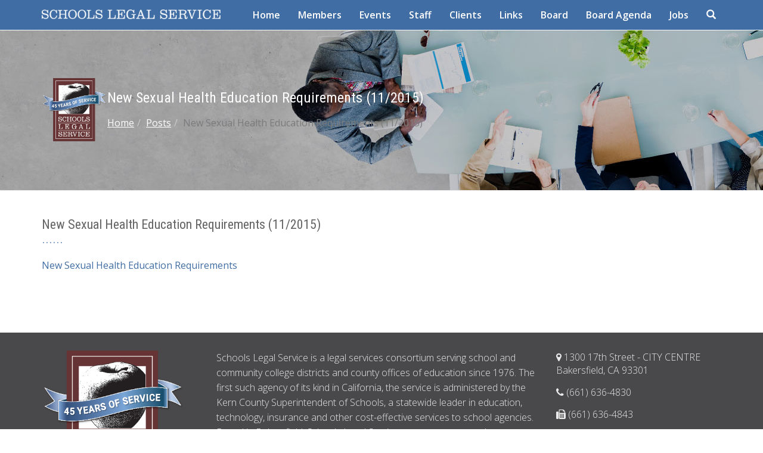

--- FILE ---
content_type: text/html; charset=UTF-8
request_url: https://schoolslegalservice.org/2015/11/new-sexual-health-education-requirements-112015/
body_size: 7710
content:
<!DOCTYPE html>
<html lang="en-US">
<head>
	<title>New Sexual Health Education Requirements (11/2015) | Schools Legal Service</title>
	<meta charset="utf-8">
	<meta name="viewport" content="width=device-width, initial-scale=1.0">
	<meta name="description" content="New Sexual Health Education Requirements (11/2015). Schools Legal Service - A Kern County Superintendent of Schools Website">
	<meta name="author" content="Schools Legal Service">
	<!-- CSS -->
	<link href="https://schoolslegalservice.org/wp-content/themes/sls-2016/assets/css/bootstrap.css" rel="stylesheet" type="text/css">
	<link href="https://schoolslegalservice.org/wp-content/themes/sls-2016/assets/css/font-awesome.min.css" rel="stylesheet" type="text/css">
	<link href="https://schoolslegalservice.org/wp-content/themes/sls-2016/assets/css/main.css" rel="stylesheet" type="text/css">
	<link href="https://schoolslegalservice.org/wp-content/themes/sls-2016/assets/css/my-custom-styles.css" rel="stylesheet" type="text/css">
	<!-- IE 9 Fallback-->
	<!--[if IE 9]>
		<link href="https://schoolslegalservice.org/wp-content/themes/sls-2016/assets/css/ie.css" rel="stylesheet">
	<![endif]-->
	<!-- GOOGLE FONTS -->
	<link href='//fonts.googleapis.com/css?family=Open+Sans:300,400italic,400,600,700' rel='stylesheet' type='text/css'>
	<link href='//fonts.googleapis.com/css?family=Roboto+Condensed:300,300italic,400italic,700,400,300' rel='stylesheet' type='text/css'>
	<!-- FAVICONS -->
	<!-- Social: Open Graph, Google +1 -->
	<meta property="og:title" content="New Sexual Health Education Requirements (11/2015) | Schools Legal Service"/>
	<meta property="og:url" content="https://schoolslegalservice.org:443/2015/11/new-sexual-health-education-requirements-112015/"/>
	<meta property="og:image" content=""/>
	<meta property="og:site_name" content="Schools Legal Service"/>
	<meta property="og:locale" content="en-US"/>
	<meta property="og:description" content="New Sexual Health Education Requirements (11/2015). Schools Legal Service - A Kern County Superintendent of Schools Website"/>
	<meta itemprop="name" content="New Sexual Health Education Requirements (11/2015) | Schools Legal Service"/>
	<meta itemprop="image" content=""/>
<meta name='robots' content='max-image-preview:large' />
<link rel="alternate" title="oEmbed (JSON)" type="application/json+oembed" href="https://schoolslegalservice.org/wp-json/oembed/1.0/embed?url=https%3A%2F%2Fschoolslegalservice.org%2F2015%2F11%2Fnew-sexual-health-education-requirements-112015%2F" />
<link rel="alternate" title="oEmbed (XML)" type="text/xml+oembed" href="https://schoolslegalservice.org/wp-json/oembed/1.0/embed?url=https%3A%2F%2Fschoolslegalservice.org%2F2015%2F11%2Fnew-sexual-health-education-requirements-112015%2F&#038;format=xml" />
<style id='wp-img-auto-sizes-contain-inline-css' type='text/css'>
img:is([sizes=auto i],[sizes^="auto," i]){contain-intrinsic-size:3000px 1500px}
/*# sourceURL=wp-img-auto-sizes-contain-inline-css */
</style>
<style id='wp-emoji-styles-inline-css' type='text/css'>

	img.wp-smiley, img.emoji {
		display: inline !important;
		border: none !important;
		box-shadow: none !important;
		height: 1em !important;
		width: 1em !important;
		margin: 0 0.07em !important;
		vertical-align: -0.1em !important;
		background: none !important;
		padding: 0 !important;
	}
/*# sourceURL=wp-emoji-styles-inline-css */
</style>
<style id='wp-block-library-inline-css' type='text/css'>
:root{--wp-block-synced-color:#7a00df;--wp-block-synced-color--rgb:122,0,223;--wp-bound-block-color:var(--wp-block-synced-color);--wp-editor-canvas-background:#ddd;--wp-admin-theme-color:#007cba;--wp-admin-theme-color--rgb:0,124,186;--wp-admin-theme-color-darker-10:#006ba1;--wp-admin-theme-color-darker-10--rgb:0,107,160.5;--wp-admin-theme-color-darker-20:#005a87;--wp-admin-theme-color-darker-20--rgb:0,90,135;--wp-admin-border-width-focus:2px}@media (min-resolution:192dpi){:root{--wp-admin-border-width-focus:1.5px}}.wp-element-button{cursor:pointer}:root .has-very-light-gray-background-color{background-color:#eee}:root .has-very-dark-gray-background-color{background-color:#313131}:root .has-very-light-gray-color{color:#eee}:root .has-very-dark-gray-color{color:#313131}:root .has-vivid-green-cyan-to-vivid-cyan-blue-gradient-background{background:linear-gradient(135deg,#00d084,#0693e3)}:root .has-purple-crush-gradient-background{background:linear-gradient(135deg,#34e2e4,#4721fb 50%,#ab1dfe)}:root .has-hazy-dawn-gradient-background{background:linear-gradient(135deg,#faaca8,#dad0ec)}:root .has-subdued-olive-gradient-background{background:linear-gradient(135deg,#fafae1,#67a671)}:root .has-atomic-cream-gradient-background{background:linear-gradient(135deg,#fdd79a,#004a59)}:root .has-nightshade-gradient-background{background:linear-gradient(135deg,#330968,#31cdcf)}:root .has-midnight-gradient-background{background:linear-gradient(135deg,#020381,#2874fc)}:root{--wp--preset--font-size--normal:16px;--wp--preset--font-size--huge:42px}.has-regular-font-size{font-size:1em}.has-larger-font-size{font-size:2.625em}.has-normal-font-size{font-size:var(--wp--preset--font-size--normal)}.has-huge-font-size{font-size:var(--wp--preset--font-size--huge)}.has-text-align-center{text-align:center}.has-text-align-left{text-align:left}.has-text-align-right{text-align:right}.has-fit-text{white-space:nowrap!important}#end-resizable-editor-section{display:none}.aligncenter{clear:both}.items-justified-left{justify-content:flex-start}.items-justified-center{justify-content:center}.items-justified-right{justify-content:flex-end}.items-justified-space-between{justify-content:space-between}.screen-reader-text{border:0;clip-path:inset(50%);height:1px;margin:-1px;overflow:hidden;padding:0;position:absolute;width:1px;word-wrap:normal!important}.screen-reader-text:focus{background-color:#ddd;clip-path:none;color:#444;display:block;font-size:1em;height:auto;left:5px;line-height:normal;padding:15px 23px 14px;text-decoration:none;top:5px;width:auto;z-index:100000}html :where(.has-border-color){border-style:solid}html :where([style*=border-top-color]){border-top-style:solid}html :where([style*=border-right-color]){border-right-style:solid}html :where([style*=border-bottom-color]){border-bottom-style:solid}html :where([style*=border-left-color]){border-left-style:solid}html :where([style*=border-width]){border-style:solid}html :where([style*=border-top-width]){border-top-style:solid}html :where([style*=border-right-width]){border-right-style:solid}html :where([style*=border-bottom-width]){border-bottom-style:solid}html :where([style*=border-left-width]){border-left-style:solid}html :where(img[class*=wp-image-]){height:auto;max-width:100%}:where(figure){margin:0 0 1em}html :where(.is-position-sticky){--wp-admin--admin-bar--position-offset:var(--wp-admin--admin-bar--height,0px)}@media screen and (max-width:600px){html :where(.is-position-sticky){--wp-admin--admin-bar--position-offset:0px}}

/*# sourceURL=wp-block-library-inline-css */
</style><style id='global-styles-inline-css' type='text/css'>
:root{--wp--preset--aspect-ratio--square: 1;--wp--preset--aspect-ratio--4-3: 4/3;--wp--preset--aspect-ratio--3-4: 3/4;--wp--preset--aspect-ratio--3-2: 3/2;--wp--preset--aspect-ratio--2-3: 2/3;--wp--preset--aspect-ratio--16-9: 16/9;--wp--preset--aspect-ratio--9-16: 9/16;--wp--preset--color--black: #000000;--wp--preset--color--cyan-bluish-gray: #abb8c3;--wp--preset--color--white: #ffffff;--wp--preset--color--pale-pink: #f78da7;--wp--preset--color--vivid-red: #cf2e2e;--wp--preset--color--luminous-vivid-orange: #ff6900;--wp--preset--color--luminous-vivid-amber: #fcb900;--wp--preset--color--light-green-cyan: #7bdcb5;--wp--preset--color--vivid-green-cyan: #00d084;--wp--preset--color--pale-cyan-blue: #8ed1fc;--wp--preset--color--vivid-cyan-blue: #0693e3;--wp--preset--color--vivid-purple: #9b51e0;--wp--preset--gradient--vivid-cyan-blue-to-vivid-purple: linear-gradient(135deg,rgb(6,147,227) 0%,rgb(155,81,224) 100%);--wp--preset--gradient--light-green-cyan-to-vivid-green-cyan: linear-gradient(135deg,rgb(122,220,180) 0%,rgb(0,208,130) 100%);--wp--preset--gradient--luminous-vivid-amber-to-luminous-vivid-orange: linear-gradient(135deg,rgb(252,185,0) 0%,rgb(255,105,0) 100%);--wp--preset--gradient--luminous-vivid-orange-to-vivid-red: linear-gradient(135deg,rgb(255,105,0) 0%,rgb(207,46,46) 100%);--wp--preset--gradient--very-light-gray-to-cyan-bluish-gray: linear-gradient(135deg,rgb(238,238,238) 0%,rgb(169,184,195) 100%);--wp--preset--gradient--cool-to-warm-spectrum: linear-gradient(135deg,rgb(74,234,220) 0%,rgb(151,120,209) 20%,rgb(207,42,186) 40%,rgb(238,44,130) 60%,rgb(251,105,98) 80%,rgb(254,248,76) 100%);--wp--preset--gradient--blush-light-purple: linear-gradient(135deg,rgb(255,206,236) 0%,rgb(152,150,240) 100%);--wp--preset--gradient--blush-bordeaux: linear-gradient(135deg,rgb(254,205,165) 0%,rgb(254,45,45) 50%,rgb(107,0,62) 100%);--wp--preset--gradient--luminous-dusk: linear-gradient(135deg,rgb(255,203,112) 0%,rgb(199,81,192) 50%,rgb(65,88,208) 100%);--wp--preset--gradient--pale-ocean: linear-gradient(135deg,rgb(255,245,203) 0%,rgb(182,227,212) 50%,rgb(51,167,181) 100%);--wp--preset--gradient--electric-grass: linear-gradient(135deg,rgb(202,248,128) 0%,rgb(113,206,126) 100%);--wp--preset--gradient--midnight: linear-gradient(135deg,rgb(2,3,129) 0%,rgb(40,116,252) 100%);--wp--preset--font-size--small: 13px;--wp--preset--font-size--medium: 20px;--wp--preset--font-size--large: 36px;--wp--preset--font-size--x-large: 42px;--wp--preset--spacing--20: 0.44rem;--wp--preset--spacing--30: 0.67rem;--wp--preset--spacing--40: 1rem;--wp--preset--spacing--50: 1.5rem;--wp--preset--spacing--60: 2.25rem;--wp--preset--spacing--70: 3.38rem;--wp--preset--spacing--80: 5.06rem;--wp--preset--shadow--natural: 6px 6px 9px rgba(0, 0, 0, 0.2);--wp--preset--shadow--deep: 12px 12px 50px rgba(0, 0, 0, 0.4);--wp--preset--shadow--sharp: 6px 6px 0px rgba(0, 0, 0, 0.2);--wp--preset--shadow--outlined: 6px 6px 0px -3px rgb(255, 255, 255), 6px 6px rgb(0, 0, 0);--wp--preset--shadow--crisp: 6px 6px 0px rgb(0, 0, 0);}:where(.is-layout-flex){gap: 0.5em;}:where(.is-layout-grid){gap: 0.5em;}body .is-layout-flex{display: flex;}.is-layout-flex{flex-wrap: wrap;align-items: center;}.is-layout-flex > :is(*, div){margin: 0;}body .is-layout-grid{display: grid;}.is-layout-grid > :is(*, div){margin: 0;}:where(.wp-block-columns.is-layout-flex){gap: 2em;}:where(.wp-block-columns.is-layout-grid){gap: 2em;}:where(.wp-block-post-template.is-layout-flex){gap: 1.25em;}:where(.wp-block-post-template.is-layout-grid){gap: 1.25em;}.has-black-color{color: var(--wp--preset--color--black) !important;}.has-cyan-bluish-gray-color{color: var(--wp--preset--color--cyan-bluish-gray) !important;}.has-white-color{color: var(--wp--preset--color--white) !important;}.has-pale-pink-color{color: var(--wp--preset--color--pale-pink) !important;}.has-vivid-red-color{color: var(--wp--preset--color--vivid-red) !important;}.has-luminous-vivid-orange-color{color: var(--wp--preset--color--luminous-vivid-orange) !important;}.has-luminous-vivid-amber-color{color: var(--wp--preset--color--luminous-vivid-amber) !important;}.has-light-green-cyan-color{color: var(--wp--preset--color--light-green-cyan) !important;}.has-vivid-green-cyan-color{color: var(--wp--preset--color--vivid-green-cyan) !important;}.has-pale-cyan-blue-color{color: var(--wp--preset--color--pale-cyan-blue) !important;}.has-vivid-cyan-blue-color{color: var(--wp--preset--color--vivid-cyan-blue) !important;}.has-vivid-purple-color{color: var(--wp--preset--color--vivid-purple) !important;}.has-black-background-color{background-color: var(--wp--preset--color--black) !important;}.has-cyan-bluish-gray-background-color{background-color: var(--wp--preset--color--cyan-bluish-gray) !important;}.has-white-background-color{background-color: var(--wp--preset--color--white) !important;}.has-pale-pink-background-color{background-color: var(--wp--preset--color--pale-pink) !important;}.has-vivid-red-background-color{background-color: var(--wp--preset--color--vivid-red) !important;}.has-luminous-vivid-orange-background-color{background-color: var(--wp--preset--color--luminous-vivid-orange) !important;}.has-luminous-vivid-amber-background-color{background-color: var(--wp--preset--color--luminous-vivid-amber) !important;}.has-light-green-cyan-background-color{background-color: var(--wp--preset--color--light-green-cyan) !important;}.has-vivid-green-cyan-background-color{background-color: var(--wp--preset--color--vivid-green-cyan) !important;}.has-pale-cyan-blue-background-color{background-color: var(--wp--preset--color--pale-cyan-blue) !important;}.has-vivid-cyan-blue-background-color{background-color: var(--wp--preset--color--vivid-cyan-blue) !important;}.has-vivid-purple-background-color{background-color: var(--wp--preset--color--vivid-purple) !important;}.has-black-border-color{border-color: var(--wp--preset--color--black) !important;}.has-cyan-bluish-gray-border-color{border-color: var(--wp--preset--color--cyan-bluish-gray) !important;}.has-white-border-color{border-color: var(--wp--preset--color--white) !important;}.has-pale-pink-border-color{border-color: var(--wp--preset--color--pale-pink) !important;}.has-vivid-red-border-color{border-color: var(--wp--preset--color--vivid-red) !important;}.has-luminous-vivid-orange-border-color{border-color: var(--wp--preset--color--luminous-vivid-orange) !important;}.has-luminous-vivid-amber-border-color{border-color: var(--wp--preset--color--luminous-vivid-amber) !important;}.has-light-green-cyan-border-color{border-color: var(--wp--preset--color--light-green-cyan) !important;}.has-vivid-green-cyan-border-color{border-color: var(--wp--preset--color--vivid-green-cyan) !important;}.has-pale-cyan-blue-border-color{border-color: var(--wp--preset--color--pale-cyan-blue) !important;}.has-vivid-cyan-blue-border-color{border-color: var(--wp--preset--color--vivid-cyan-blue) !important;}.has-vivid-purple-border-color{border-color: var(--wp--preset--color--vivid-purple) !important;}.has-vivid-cyan-blue-to-vivid-purple-gradient-background{background: var(--wp--preset--gradient--vivid-cyan-blue-to-vivid-purple) !important;}.has-light-green-cyan-to-vivid-green-cyan-gradient-background{background: var(--wp--preset--gradient--light-green-cyan-to-vivid-green-cyan) !important;}.has-luminous-vivid-amber-to-luminous-vivid-orange-gradient-background{background: var(--wp--preset--gradient--luminous-vivid-amber-to-luminous-vivid-orange) !important;}.has-luminous-vivid-orange-to-vivid-red-gradient-background{background: var(--wp--preset--gradient--luminous-vivid-orange-to-vivid-red) !important;}.has-very-light-gray-to-cyan-bluish-gray-gradient-background{background: var(--wp--preset--gradient--very-light-gray-to-cyan-bluish-gray) !important;}.has-cool-to-warm-spectrum-gradient-background{background: var(--wp--preset--gradient--cool-to-warm-spectrum) !important;}.has-blush-light-purple-gradient-background{background: var(--wp--preset--gradient--blush-light-purple) !important;}.has-blush-bordeaux-gradient-background{background: var(--wp--preset--gradient--blush-bordeaux) !important;}.has-luminous-dusk-gradient-background{background: var(--wp--preset--gradient--luminous-dusk) !important;}.has-pale-ocean-gradient-background{background: var(--wp--preset--gradient--pale-ocean) !important;}.has-electric-grass-gradient-background{background: var(--wp--preset--gradient--electric-grass) !important;}.has-midnight-gradient-background{background: var(--wp--preset--gradient--midnight) !important;}.has-small-font-size{font-size: var(--wp--preset--font-size--small) !important;}.has-medium-font-size{font-size: var(--wp--preset--font-size--medium) !important;}.has-large-font-size{font-size: var(--wp--preset--font-size--large) !important;}.has-x-large-font-size{font-size: var(--wp--preset--font-size--x-large) !important;}
/*# sourceURL=global-styles-inline-css */
</style>

<style id='classic-theme-styles-inline-css' type='text/css'>
/*! This file is auto-generated */
.wp-block-button__link{color:#fff;background-color:#32373c;border-radius:9999px;box-shadow:none;text-decoration:none;padding:calc(.667em + 2px) calc(1.333em + 2px);font-size:1.125em}.wp-block-file__button{background:#32373c;color:#fff;text-decoration:none}
/*# sourceURL=/wp-includes/css/classic-themes.min.css */
</style>
<link rel="https://api.w.org/" href="https://schoolslegalservice.org/wp-json/" /><link rel="alternate" title="JSON" type="application/json" href="https://schoolslegalservice.org/wp-json/wp/v2/posts/2900" /><link rel="EditURI" type="application/rsd+xml" title="RSD" href="https://schoolslegalservice.org/xmlrpc.php?rsd" />
<meta name="generator" content="WordPress 6.9" />
<link rel="canonical" href="https://schoolslegalservice.org/2015/11/new-sexual-health-education-requirements-112015/" />
<link rel='shortlink' href='https://schoolslegalservice.org/?p=2900' />
<!-- Piwik -->
<script type="text/javascript">
  var _paq = _paq || [];
  _paq.push(["setDomains", ["*.schoolslegalservice.org"]]);
  _paq.push(['trackPageView']);
  _paq.push(['enableLinkTracking']);
  (function() {
    var u="//webstats.kern.org/";
    _paq.push(['setTrackerUrl', u+'piwik.php']);
    _paq.push(['setSiteId', 4]);
    var d=document, g=d.createElement('script'), s=d.getElementsByTagName('script')[0];
    g.type='text/javascript'; g.async=true; g.defer=true; g.src=u+'piwik.js'; s.parentNode.insertBefore(g,s);
  })();
</script>
<noscript><p><img src="//webstats.kern.org/piwik.php?idsite=4" style="border:0;" alt="" /></p></noscript>
<!-- End Piwik Code -->
</head>
<body>		
		
		<div class="wrapper">
				<!-- NAVBAR -->
				<nav class="navbar navbar-default navbar-dark" role="navigation">
					<div class="container">
						<div class="navbar-header">
							<button type="button" class="navbar-toggle collapsed" data-toggle="collapse" data-target="#main-nav">
								<span class="sr-only">Toggle Navigation</span>
								<i class="fa fa-bars"></i>
							</button>
							<a href="/" class="navbar-brand navbar-logo navbar-logo-bigger img-responsive"><img id="logo" class="img-responsive" src="https://schoolslegalservice.org/wp-content/uploads/2016/02/sls-logo-w.png" alt="Schools Legal Service" ></a>
						</div>
						<!-- MAIN NAVIGATION -->
						<div id="main-nav" class="navbar-collapse collapse navbar-mega-menu">
<ul id="menu-main" class="nav navbar-nav navbar-right"><li id="menu-item-6901" class="menu-item menu-item-type-post_type menu-item-object-page menu-item-home menu-item-6901"><a title="Home" href="https://schoolslegalservice.org/">Home</a></li>
<li id="menu-item-6899" class="menu-item menu-item-type-post_type menu-item-object-page menu-item-6899"><a title="Members" href="https://schoolslegalservice.org/members/">Members</a></li>
<li id="menu-item-6892" class="menu-item menu-item-type-custom menu-item-object-custom menu-item-6892"><a title="Events" href="/events/">Events</a></li>
<li id="menu-item-6900" class="menu-item menu-item-type-post_type menu-item-object-page menu-item-6900"><a title="Staff" href="https://schoolslegalservice.org/our-staff/">Staff</a></li>
<li id="menu-item-6897" class="menu-item menu-item-type-post_type menu-item-object-page menu-item-6897"><a title="Clients" href="https://schoolslegalservice.org/clients-2/">Clients</a></li>
<li id="menu-item-6898" class="menu-item menu-item-type-post_type menu-item-object-page menu-item-6898"><a title="Links" href="https://schoolslegalservice.org/resources-2/">Links</a></li>
<li id="menu-item-6902" class="menu-item menu-item-type-post_type menu-item-object-page menu-item-6902"><a title="Board" href="https://schoolslegalservice.org/board-agendas/">Board</a></li>
<li id="menu-item-6894" class="menu-item menu-item-type-custom menu-item-object-custom menu-item-6894"><a title="Board Agenda" href="https://schoolslegalservice.org/wp-content/uploads/2025/11/1-Agenda-11.13.25.pdf">Board Agenda</a></li>
<li id="menu-item-6903" class="menu-item menu-item-type-post_type menu-item-object-page menu-item-6903"><a title="Jobs" href="https://schoolslegalservice.org/jobs/">Jobs</a></li>
<li id="menu-item-6893" class="menu-item menu-item-type-custom menu-item-object-custom menu-item-6893"><a title="Search" href="#"><span class="glyphicon glyphicon-search"></span><span class="sr-only">Search</span>&nbsp;</a></li>
</ul>							<div class="searchbox visible-xs-inline visible-sm-inline" style="margin:0;">
								<div class="input-group input-group-sm">
									<label for="s" class="sr-only">Search</label>
									<input id="s" type="text" class="form-control" placeholder="search ...">
									<span class="input-group-btn">
										<button class="btn btn-default" type="button"><i class="fa fa-search"></i><span class="sr-only">Search</span></button>
									</span>
								</div>
							</div>
						</div>
						<!-- END MAIN NAVIGATION -->
					</div>
			</nav>
				<!-- END NAVBAR -->
		<!-- BREADCRUMBS -->
					<div class="page-header one-column has-background-image">
			<div class="container">
				<a href="/"><img src="https://schoolslegalservice.org/wp-content/uploads/2022/01/SLS_45yr_logo@300x.png" class="pull-left img-responsive" width="110" alt="Schools Legal Service Logo"></a>
				<h1 class="page-title">New Sexual Health Education Requirements (11/2015)</h1>
				<ol class="breadcrumb link-accent">
<li><a href="https://schoolslegalservice.org">Home</a></li><li><a href="https://schoolslegalservice.org//" title="Posts">Posts</a></li><li>New Sexual Health Education Requirements (11/2015)</li>				</ol>
			</div>
		</div>
		<!-- END BREADCRUMBS -->
		<!-- PAGE CONTENT -->
		<div class="page-content">
			<div class="container">
				<div class="row">
					<div class="col-md-9">
						<h2 class="section-heading">New Sexual Health Education Requirements (11/2015)</h2>
						<section>
							<p><a href="https://schoolslegalservice.org/wp-content/uploads/2010/06/11-16-2015.pdf">New Sexual Health Education Requirements</a></p>
						</section>
					</div>
					<div class="col-md-3">
											</div>
				</div>
			</div>
		</div>
		<!-- END PAGE CONTENT -->
		<!-- FOOTER -->
		<footer>
			<div class="container">
				<div class="row">
					<div class="col-md-3">
						<!-- COLUMN 1 -->
						<h3 class="sr-only">ABOUT US</h3>
					<img alt="Schools Legal Service Logo" id="logo" style="max-width:240px;" src="https://schoolslegalservice.org/wp-content/uploads/2022/01/SLS_45yr_logo@300x.png" >
					<!-- END COLUMN 1 -->
				</div>
				<div class="col-md-6">
					<!-- COLUMN 3 -->
					<div class="social-connect">						
<p>Schools Legal Service is a legal services consortium serving school and community college districts and county offices of education since 1976. The first such agency of its kind in California, the service is administered by the Kern County Superintendent of Schools, a statewide leader in education, technology, insurance and other cost-effective services to school agencies. Based in Bakersfield, Schools Legal Service serves agency members throughout the state.</p>
					</div>
					<!-- END COLUMN 3 -->
				</div>
				<div class="col-md-3">
					<!-- COLUMN 2 -->
					<div class="row margin-bottom-30px">
					<address class="margin-bottom-30px">
						<ul class="list-unstyled">
							<li style="padding-bottom:15px;"><i class="fa fa-map-marker pr-10"></i> 1300 17th Street - CITY CENTRE Bakersfield, CA 93301</li>
							<li style="padding-bottom:15px;"><i class="fa fa-phone pr-10"></i> (661) 636-4830</li>
							<li style="padding-bottom:15px;"><i class="fa fa-fax pr-10"></i> (661) 636-4843</li>
							<li><i class="fa fa-envelope-o pr-10"></i> sls@kern.org</li>
						</ul>
					</address>
					</div>
					<!-- END COLUMN 2 -->
				</div>
				
			</div>
		</div>
		<!-- COPYRIGHT -->
		<div class="text-center copyright">
			&copy;2026 Schools Legal Service. All Rights Reserved.
		</div>
		<!-- END COPYRIGHT -->
	</footer>
	<!-- END FOOTER -->
</div>
<!-- END WRAPPER -->
<!-- JAVASCRIPTS -->
<script src="https://schoolslegalservice.org/wp-content/themes/sls-2016/assets/js/jquery-2.1.1.min.js"></script>
<script src="https://schoolslegalservice.org/wp-content/themes/sls-2016/assets/js/bootstrap.min.js"></script>
<script src="https://schoolslegalservice.org/wp-content/themes/sls-2016/assets/js/plugins/slick/slick.min.js"></script>
<script src="https://schoolslegalservice.org/wp-content/themes/sls-2016/assets/js/plugins/autohidingnavbar/jquery.bootstrap-autohidingnavbar.min.js"></script>
<script src="https://schoolslegalservice.org/wp-content/themes/sls-2016/assets/js/readmore.min.js"></script>
<script src="https://schoolslegalservice.org/wp-content/themes/sls-2016/assets/js/repute-scripts.js"></script>
<script>
jQuery( '.readmore' ).readmore({
	speed: 1000,
	collapsedHeight: 80,
	lessLink: '<p><a href="#">Read Less</a></p>'
});
jQuery( '.readmore-btn' ).readmore({
	speed: 1000,
	collapsedHeight: 110,
	moreLink: '<p><a href="#" class="btn btn-primary">Read More</a></p>',
	lessLink: '<p><a href="#" class="btn btn-primary">Read Less</a></p>'
});

jQuery( '.glyphicon-search' ).hover( function(){
	jQuery( '#main-nav' ).append( '<div id="searchbox-lg"><div class="searchbox visible-md-inline visible-lg-inline" style="position:fixed;top:50px;right:0;z-index:999;width:100%;"><form action="https://schoolslegalservice.org" name="search-form" role="search"><div class="input-group input-group-sm"><input name="s" type="text" class="form-control" placeholder="search ..." id="search-input"><span class="input-group-btn"><button class="btn btn-default" type="button"><i class="fa fa-search"></i></button></span></div></form></div></div>' );
	jQuery( '#search-input' ).focus();
	document.getElementById( 'search-input' ).focus();
	return false;
});
jQuery( window ).scroll( function(){
	var container = jQuery( '#searchbox-lg' );
	container.remove();

});
</script>



<script type="speculationrules">
{"prefetch":[{"source":"document","where":{"and":[{"href_matches":"/*"},{"not":{"href_matches":["/wp-*.php","/wp-admin/*","/wp-content/uploads/*","/wp-content/*","/wp-content/plugins/*","/wp-content/themes/sls-2016/*","/*\\?(.+)"]}},{"not":{"selector_matches":"a[rel~=\"nofollow\"]"}},{"not":{"selector_matches":".no-prefetch, .no-prefetch a"}}]},"eagerness":"conservative"}]}
</script>
<script id="wp-emoji-settings" type="application/json">
{"baseUrl":"https://s.w.org/images/core/emoji/17.0.2/72x72/","ext":".png","svgUrl":"https://s.w.org/images/core/emoji/17.0.2/svg/","svgExt":".svg","source":{"concatemoji":"https://schoolslegalservice.org/wp-includes/js/wp-emoji-release.min.js?ver=6.9"}}
</script>
<script type="module">
/* <![CDATA[ */
/*! This file is auto-generated */
const a=JSON.parse(document.getElementById("wp-emoji-settings").textContent),o=(window._wpemojiSettings=a,"wpEmojiSettingsSupports"),s=["flag","emoji"];function i(e){try{var t={supportTests:e,timestamp:(new Date).valueOf()};sessionStorage.setItem(o,JSON.stringify(t))}catch(e){}}function c(e,t,n){e.clearRect(0,0,e.canvas.width,e.canvas.height),e.fillText(t,0,0);t=new Uint32Array(e.getImageData(0,0,e.canvas.width,e.canvas.height).data);e.clearRect(0,0,e.canvas.width,e.canvas.height),e.fillText(n,0,0);const a=new Uint32Array(e.getImageData(0,0,e.canvas.width,e.canvas.height).data);return t.every((e,t)=>e===a[t])}function p(e,t){e.clearRect(0,0,e.canvas.width,e.canvas.height),e.fillText(t,0,0);var n=e.getImageData(16,16,1,1);for(let e=0;e<n.data.length;e++)if(0!==n.data[e])return!1;return!0}function u(e,t,n,a){switch(t){case"flag":return n(e,"\ud83c\udff3\ufe0f\u200d\u26a7\ufe0f","\ud83c\udff3\ufe0f\u200b\u26a7\ufe0f")?!1:!n(e,"\ud83c\udde8\ud83c\uddf6","\ud83c\udde8\u200b\ud83c\uddf6")&&!n(e,"\ud83c\udff4\udb40\udc67\udb40\udc62\udb40\udc65\udb40\udc6e\udb40\udc67\udb40\udc7f","\ud83c\udff4\u200b\udb40\udc67\u200b\udb40\udc62\u200b\udb40\udc65\u200b\udb40\udc6e\u200b\udb40\udc67\u200b\udb40\udc7f");case"emoji":return!a(e,"\ud83e\u1fac8")}return!1}function f(e,t,n,a){let r;const o=(r="undefined"!=typeof WorkerGlobalScope&&self instanceof WorkerGlobalScope?new OffscreenCanvas(300,150):document.createElement("canvas")).getContext("2d",{willReadFrequently:!0}),s=(o.textBaseline="top",o.font="600 32px Arial",{});return e.forEach(e=>{s[e]=t(o,e,n,a)}),s}function r(e){var t=document.createElement("script");t.src=e,t.defer=!0,document.head.appendChild(t)}a.supports={everything:!0,everythingExceptFlag:!0},new Promise(t=>{let n=function(){try{var e=JSON.parse(sessionStorage.getItem(o));if("object"==typeof e&&"number"==typeof e.timestamp&&(new Date).valueOf()<e.timestamp+604800&&"object"==typeof e.supportTests)return e.supportTests}catch(e){}return null}();if(!n){if("undefined"!=typeof Worker&&"undefined"!=typeof OffscreenCanvas&&"undefined"!=typeof URL&&URL.createObjectURL&&"undefined"!=typeof Blob)try{var e="postMessage("+f.toString()+"("+[JSON.stringify(s),u.toString(),c.toString(),p.toString()].join(",")+"));",a=new Blob([e],{type:"text/javascript"});const r=new Worker(URL.createObjectURL(a),{name:"wpTestEmojiSupports"});return void(r.onmessage=e=>{i(n=e.data),r.terminate(),t(n)})}catch(e){}i(n=f(s,u,c,p))}t(n)}).then(e=>{for(const n in e)a.supports[n]=e[n],a.supports.everything=a.supports.everything&&a.supports[n],"flag"!==n&&(a.supports.everythingExceptFlag=a.supports.everythingExceptFlag&&a.supports[n]);var t;a.supports.everythingExceptFlag=a.supports.everythingExceptFlag&&!a.supports.flag,a.supports.everything||((t=a.source||{}).concatemoji?r(t.concatemoji):t.wpemoji&&t.twemoji&&(r(t.twemoji),r(t.wpemoji)))});
//# sourceURL=https://schoolslegalservice.org/wp-includes/js/wp-emoji-loader.min.js
/* ]]> */
</script>
</body>
</html>


--- FILE ---
content_type: text/css
request_url: https://schoolslegalservice.org/wp-content/themes/sls-2016/assets/css/main.css
body_size: 21615
content:
@charset "UTF-8";
/*
*	############################################################################
*	
*	---------------------------------------------------------------------
*
*	Version		1.2
*	Author		The Develovers
*	Copyright	Copyright 2015 The Develovers
*
*	############################################################################
*/
/* ----------------------------------------------------- */
/* GENERAL STYLES
/* ----------------------------------------------------- */
body {
  font-family: "Open Sans", sans-serif;
  font-size: 16px;
  color: #7b7b7b;
  line-height: 1.6;
}
body.layout-boxed {
  background-image: url('../img/gray_jean.png?1353438653');
  background-repeat: repeat;
  background-color: #ccc;
}

h1, h2, h3, h4, h5, h6 {
  margin-top: 5px;
  font-family: "Roboto Condensed", sans-serif;
  color: #656565;
}

section {
  margin-bottom: 60px;
}

a {
  color: #406da4;
}
a:hover, a:focus {
  color: #355987;
  text-decoration: none;
}

a,
a:focus,
a:hover,
a:active,
button,
button:hover {
  outline: 0 !important;
}

hr {
  border-color: #eaeaea;
}

/* wrapper */
.wrapper {
  background: #fff;
}

.full-width-section {
  padding: 100px 0;
  background-color: #406da4;
}

.layout-boxed .wrapper {
  max-width: 1200px;
  margin: 0 auto;
  box-shadow: 0 0 5px #ccc;
}

.widget-title {
  font-size: 18px;
}

.section-heading {
  margin-bottom: 20px;
  font-size: 22px;
}
.section-heading:after {
  display: block;
  content: '......';
  color: #406da4;
  font-weight: 300;
}
.section-heading.panel-title:after {
  display: none;
}

/* social background color */
.facebook-bg {
  background-color: #3b59ab;
}

.twitter-bg {
  background-color: #2b97f0;
}

.googleplus-bg {
  background-color: #dd4b39;
}

.rss-bg {
  background-color: #ff6600;
}

/* page header */
.page-header {
  padding: 5px 0;
  margin: 0;
  border-bottom: 1px solid #eaeaea;
}
.page-header .container {
  position: relative;
}
.page-header .breadcrumb {
  position: absolute;
  top: 50%;
  right: 15px;
  margin-top: -18px;
}
.page-header .page-title {
  margin: 20px 0;
  font-size: 24px;color:#fff;
}
@media screen and (max-width: 768px) {
  .page-header .breadcrumb,
  .page-header .page-title {
    float: none !important;
    text-align: center;
  }
  .page-header .breadcrumb {
    position: inherit;
    top: inherit;
    right: inherit;
  }
}
.page-header.one-column {
  padding: 20px 0;
}
.page-header.one-column .breadcrumb {
  position: relative;
  padding: 15px 0 0 0;
  right: 0;
}
.page-header.has-intro {
  padding: 40px 0;
}
.page-header.has-intro .left {
  width: 50%;
}
.page-header.has-intro .page-title {
  margin: 10px 0 15px 0;
}
.page-header.has-background-image {
  padding: 80px 0;
  background-image: url('../img/page-header-bg.jpg?1445263834');
  background-repeat: no-repeat;
  background-position: center;
}
.page-header.has-background-image-ql { background-image: url('../img/page-header-bg.jpg');padding: 80px 0; }
.page-header.has-background-image-se { background-image: url('../img/sls-slide2.jpg');padding: 80px 0; }
.page-header.has-background-image-le { background-image: url('../img/sls-le.jpg');padding: 80px 0; }
.page-header.has-background-image-bc { background-image: url('../img/sls-slide4.jpg');padding: 80px 0; }
.page-header.has-background-image-si { background-image: url('../img/sls-slide1.jpg');padding: 80px 0; }
.page-header.has-background-image-gti { background-image: url('../img/sls-gti.jpg');padding: 80px 0; }
.page-header.has-background-pattern {
  padding: 80px 0;
  background-image: url('../img/pattern-geometry.png?1375820517');
  background-repeat: repeat;
}
@media screen and (max-width: 768px) {
  .page-header.has-intro {
    text-align: center;
  }
  .page-header.has-intro .left {
    width: 100%;
    margin-bottom: 15px;
  }
  .page-header.has-intro .breadcrumb {
    margin-bottom: 0;
  }
}

.page-content {
  margin: 40px 0;
}

.animation-delay-1 {
  -moz-animation-delay: 0.1s !important;
  -webkit-animation-delay: 0.1s !important;
  animation-delay: 0.1s !important;
}

.animation-delay-2 {
  -moz-animation-delay: 0.2s !important;
  -webkit-animation-delay: 0.2s !important;
  animation-delay: 0.2s !important;
}

.animation-delay-3 {
  -moz-animation-delay: 0.3s !important;
  -webkit-animation-delay: 0.3s !important;
  animation-delay: 0.3s !important;
}

.animation-delay-4 {
  -moz-animation-delay: 0.4s !important;
  -webkit-animation-delay: 0.4s !important;
  animation-delay: 0.4s !important;
}

.animation-delay-5 {
  -moz-animation-delay: 0.5s !important;
  -webkit-animation-delay: 0.5s !important;
  animation-delay: 0.5s !important;
}

.animation-delay-6 {
  -moz-animation-delay: 0.6s !important;
  -webkit-animation-delay: 0.6s !important;
  animation-delay: 0.6s !important;
}

.animation-delay-7 {
  -moz-animation-delay: 0.7s !important;
  -webkit-animation-delay: 0.7s !important;
  animation-delay: 0.7s !important;
}

.animation-delay-8 {
  -moz-animation-delay: 0.8s !important;
  -webkit-animation-delay: 0.8s !important;
  animation-delay: 0.8s !important;
}

.animation-delay-9 {
  -moz-animation-delay: 0.9s !important;
  -webkit-animation-delay: 0.9s !important;
  animation-delay: 0.9s !important;
}

.animation-delay-10 {
  -moz-animation-delay: 1s !important;
  -webkit-animation-delay: 1s !important;
  animation-delay: 1s !important;
}

.animation-delay-11 {
  -moz-animation-delay: 1.1s !important;
  -webkit-animation-delay: 1.1s !important;
  animation-delay: 1.1s !important;
}

.animation-delay-12 {
  -moz-animation-delay: 1.2s !important;
  -webkit-animation-delay: 1.2s !important;
  animation-delay: 1.2s !important;
}

.animation-delay-13 {
  -moz-animation-delay: 1.3s !important;
  -webkit-animation-delay: 1.3s !important;
  animation-delay: 1.3s !important;
}

.animation-delay-14 {
  -moz-animation-delay: 1.4s !important;
  -webkit-animation-delay: 1.4s !important;
  animation-delay: 1.4s !important;
}

.animation-delay-15 {
  -moz-animation-delay: 1.5s !important;
  -webkit-animation-delay: 1.5s !important;
  animation-delay: 1.5s !important;
}

/* footer */
footer {
  background-color: #49494b;
  font-weight: 300;
  color: #eaeaea;
}
footer a {
  color: #fff;
}
footer a:hover, footer a:focus {
  color: #fff;
  text-decoration: underline;
}
footer .container {
  padding-top: 30px;
  padding-bottom: 30px;
}
footer .logo {
  width: 100px;
  margin-bottom: 15px;
}
footer .social-icons.light-icons a {
  background-color: #3c3c3e;
}
footer .social-icons.light-icons a:hover {
  background-color: #353536 !important;
}
@media screen and (max-width: 768px) {
  footer .container {
    padding: 30px 15px;
  }
}

.footer-heading {
  margin: 0 0 13px 0;
  font-size: 16px;
  line-height: 2;
  color: #fff;
}

.footer-nav > li {
  margin-bottom: 10px;
}

.copyright {
  padding: 15px 0;
  background-color: #323232;
  font-size: 12px;
}

.footer-minimal .copyright {
  border: none !important;
  font-size: 11px;
  padding-bottom: 0;
  background-color: transparent;
}

/* light footer theme */
.footer-light {
  background-color: #f2f2f2;
  font-weight: normal;
  color: #8f8f8f;
  border-top: 1px solid #dedede;
}
.footer-light a {
  color: #8f8f8f;
}
.footer-light a:hover, .footer-light a:focus {
  color: #8f8f8f;
  text-decoration: underline;
}
.footer-light .footer-heading {
  color: #8f8f8f;
}
.footer-light .newsletter-form .input-group-lg > .form-control {
  background: #f7f7f7;
}
.footer-light .copyright {
  background-color: #f2f2f2;
  border-top: 1px solid #dedede;
}
.footer-light .social-icons.dark-icons a {
  background-color: #858D90;
}
.footer-light .social-icons.dark-icons a:hover {
  background-color: #788084 !important;
  color: #fff !important;
}

.footer-gradient {
  background-image: url('[data-uri]');
  background-size: 100%;
  background-image: -webkit-gradient(linear, 50% 0%, 50% 100%, color-stop(0%, #6d6d6d), color-stop(100%, #1d1d1d));
  background-image: -moz-linear-gradient(#6d6d6d, #1d1d1d);
  background-image: -webkit-linear-gradient(#6d6d6d, #1d1d1d);
  background-image: linear-gradient(#6d6d6d, #1d1d1d);
  background-color: #49494b;
}
.footer-gradient .copyright {
  background-color: transparent;
}

/* Slider */
.slick-slider {
  position: relative;
  display: block;
  box-sizing: border-box;
  -moz-box-sizing: border-box;
  -webkit-touch-callout: none;
  -webkit-user-select: none;
  -khtml-user-select: none;
  -moz-user-select: none;
  -ms-user-select: none;
  user-select: none;
  -ms-touch-action: pan-y;
  touch-action: pan-y;
  -webkit-tap-highlight-color: transparent;
}

.slick-list {
  position: relative;
  overflow: hidden;
  display: block;
  margin: 0;
  padding: 0;
}
.slick-list:focus {
  outline: none;
}
.slick-list.dragging {
  cursor: pointer;
  cursor: hand;
}

.slick-slider .slick-track,
.slick-slider .slick-list {
  -webkit-transform: translate3d(0, 0, 0);
  -moz-transform: translate3d(0, 0, 0);
  -ms-transform: translate3d(0, 0, 0);
  -o-transform: translate3d(0, 0, 0);
  transform: translate3d(0, 0, 0);
}

.slick-track {
  position: relative;
  left: 0;
  top: 0;
  display: block;
}
.slick-track:before, .slick-track:after {
  content: "";
  display: table;
}
.slick-track:after {
  clear: both;
}
.slick-loading .slick-track {
  visibility: hidden;
}

.slick-slide {
  float: left;
  height: 100%;
  min-height: 1px;
  display: none;
}
[dir="rtl"] .slick-slide {
  float: right;
}
.slick-slide img {
  display: block;
}
.slick-slide.slick-loading img {
  display: none;
}
.slick-slide.dragging img {
  pointer-events: none;
}
.slick-initialized .slick-slide {
  display: block;
}
.slick-loading .slick-slide {
  visibility: hidden;
}
.slick-vertical .slick-slide {
  display: block;
  height: auto;
  border: 1px solid transparent;
}

.slick-arrow.slick-hidden {
  display: none;
}

/* Slider */
.slick-loading .slick-list {
  background: #fff url('../img/bx_loader.gif?1377966586') center center no-repeat;
}

/* Icons */
/* Arrows */
.slick-prev,
.slick-next {
  position: absolute;
  display: block;
  height: 20px;
  width: 20px;
  line-height: 0px;
  font-size: 0px;
  cursor: pointer;
  background: transparent;
  color: transparent;
  top: 50%;
  margin-top: -10px;
  padding: 0;
  border: none;
  outline: none;
}
.slick-prev:hover, .slick-prev:focus,
.slick-next:hover,
.slick-next:focus {
  outline: none;
  background: transparent;
  color: transparent;
}
.slick-prev:hover:before, .slick-prev:focus:before,
.slick-next:hover:before,
.slick-next:focus:before {
  opacity: 1;
}
.slick-prev.slick-disabled:before,
.slick-next.slick-disabled:before {
  opacity: 0.25;
}

.slick-prev:before, .slick-next:before {
  font-family: "fontawesome";
  font-size: 20px;
  line-height: 1;
  color: white;
  opacity: 0.75;
  -webkit-font-smoothing: antialiased;
  -moz-osx-font-smoothing: grayscale;
}

.slick-prev {
  left: -25px;
}
[dir="rtl"] .slick-prev {
  left: auto;
  right: -25px;
}
.slick-prev:before {
  content: "←";
}
[dir="rtl"] .slick-prev:before {
  content: "→";
}

.slick-next {
  right: -25px;
}
[dir="rtl"] .slick-next {
  left: -25px;
  right: auto;
}
.slick-next:before {
  content: "→";
}
[dir="rtl"] .slick-next:before {
  content: "←";
}

/* Dots */
.slick-slider {
  margin-bottom: 30px;
}

.slick-dots {
  position: absolute;
  bottom: -45px;
  list-style: none;
  display: block;
  text-align: center;
  padding: 0;
  width: 100%;
}
.slick-dots li {
  position: relative;
  display: inline-block;
  height: 20px;
  width: 20px;
  margin: 0 5px;
  padding: 0;
  cursor: pointer;
}
.slick-dots li button {
  border: 0;
  background: transparent;
  display: block;
  height: 20px;
  width: 20px;
  outline: none;
  line-height: 0px;
  font-size: 0px;
  color: transparent;
  padding: 5px;
  cursor: pointer;
}
.slick-dots li button:hover, .slick-dots li button:focus {
  outline: none;
}
.slick-dots li button:hover:before, .slick-dots li button:focus:before {
  opacity: 1;
}
.slick-dots li button:before {
  position: absolute;
  top: 0;
  left: 0;
  content: "•";
  width: 20px;
  height: 20px;
  font-family: "fontawesome";
  font-size: 6px;
  line-height: 20px;
  text-align: center;
  color: black;
  opacity: 0.25;
  -webkit-font-smoothing: antialiased;
  -moz-osx-font-smoothing: grayscale;
}
.slick-dots li.slick-active button:before {
  color: black;
  opacity: 0.75;
}

/*!
Animate.css - http://daneden.me/animate
Licensed under the MIT license

Copyright (c) 2013 Daniel Eden

Permission is hereby granted, free of charge, to any person obtaining a copy of this software and associated documentation files (the "Software"), to deal in the Software without restriction, including without limitation the rights to use, copy, modify, merge, publish, distribute, sublicense, and/or sell copies of the Software, and to permit persons to whom the Software is furnished to do so, subject to the following conditions:

The above copyright notice and this permission notice shall be included in all copies or substantial portions of the Software.

THE SOFTWARE IS PROVIDED "AS IS", WITHOUT WARRANTY OF ANY KIND, EXPRESS OR IMPLIED, INCLUDING BUT NOT LIMITED TO THE WARRANTIES OF MERCHANTABILITY, FITNESS FOR A PARTICULAR PURPOSE AND NONINFRINGEMENT. IN NO EVENT SHALL THE AUTHORS OR COPYRIGHT HOLDERS BE LIABLE FOR ANY CLAIM, DAMAGES OR OTHER LIABILITY, WHETHER IN AN ACTION OF CONTRACT, TORT OR OTHERWISE, ARISING FROM, OUT OF OR IN CONNECTION WITH THE SOFTWARE OR THE USE OR OTHER DEALINGS IN THE SOFTWARE.
*/
.animated {
  -webkit-animation-duration: 1s;
  animation-duration: 1s;
  -webkit-animation-fill-mode: both;
  animation-fill-mode: both;
}

.animated.hinge {
  -webkit-animation-duration: 2s;
  animation-duration: 2s;
}

@-webkit-keyframes bounce {
  0%, 20%, 50%, 80%, 100% {
    -webkit-transform: translateY(0);
    transform: translateY(0);
  }
  40% {
    -webkit-transform: translateY(-30px);
    transform: translateY(-30px);
  }
  60% {
    -webkit-transform: translateY(-15px);
    transform: translateY(-15px);
  }
}
@keyframes bounce {
  0%, 20%, 50%, 80%, 100% {
    -webkit-transform: translateY(0);
    -ms-transform: translateY(0);
    transform: translateY(0);
  }
  40% {
    -webkit-transform: translateY(-30px);
    -ms-transform: translateY(-30px);
    transform: translateY(-30px);
  }
  60% {
    -webkit-transform: translateY(-15px);
    -ms-transform: translateY(-15px);
    transform: translateY(-15px);
  }
}
.bounce {
  -webkit-animation-name: bounce;
  animation-name: bounce;
}

@-webkit-keyframes flash {
  0%, 50%, 100% {
    opacity: 1;
  }
  25%, 75% {
    opacity: 0;
  }
}
@keyframes flash {
  0%, 50%, 100% {
    opacity: 1;
  }
  25%, 75% {
    opacity: 0;
  }
}
.flash {
  -webkit-animation-name: flash;
  animation-name: flash;
}

/* originally authored by Nick Pettit - https://github.com/nickpettit/glide */
@-webkit-keyframes pulse {
  0% {
    -webkit-transform: scale(1);
    transform: scale(1);
  }
  50% {
    -webkit-transform: scale(1.1);
    transform: scale(1.1);
  }
  100% {
    -webkit-transform: scale(1);
    transform: scale(1);
  }
}
@keyframes pulse {
  0% {
    -webkit-transform: scale(1);
    -ms-transform: scale(1);
    transform: scale(1);
  }
  50% {
    -webkit-transform: scale(1.1);
    -ms-transform: scale(1.1);
    transform: scale(1.1);
  }
  100% {
    -webkit-transform: scale(1);
    -ms-transform: scale(1);
    transform: scale(1);
  }
}
.pulse {
  -webkit-animation-name: pulse;
  animation-name: pulse;
}

@-webkit-keyframes shake {
  0%, 100% {
    -webkit-transform: translateX(0);
    transform: translateX(0);
  }
  10%, 30%, 50%, 70%, 90% {
    -webkit-transform: translateX(-10px);
    transform: translateX(-10px);
  }
  20%, 40%, 60%, 80% {
    -webkit-transform: translateX(10px);
    transform: translateX(10px);
  }
}
@keyframes shake {
  0%, 100% {
    -webkit-transform: translateX(0);
    -ms-transform: translateX(0);
    transform: translateX(0);
  }
  10%, 30%, 50%, 70%, 90% {
    -webkit-transform: translateX(-10px);
    -ms-transform: translateX(-10px);
    transform: translateX(-10px);
  }
  20%, 40%, 60%, 80% {
    -webkit-transform: translateX(10px);
    -ms-transform: translateX(10px);
    transform: translateX(10px);
  }
}
.shake {
  -webkit-animation-name: shake;
  animation-name: shake;
}

@-webkit-keyframes swing {
  20% {
    -webkit-transform: rotate(15deg);
    transform: rotate(15deg);
  }
  40% {
    -webkit-transform: rotate(-10deg);
    transform: rotate(-10deg);
  }
  60% {
    -webkit-transform: rotate(5deg);
    transform: rotate(5deg);
  }
  80% {
    -webkit-transform: rotate(-5deg);
    transform: rotate(-5deg);
  }
  100% {
    -webkit-transform: rotate(0deg);
    transform: rotate(0deg);
  }
}
@keyframes swing {
  20% {
    -webkit-transform: rotate(15deg);
    -ms-transform: rotate(15deg);
    transform: rotate(15deg);
  }
  40% {
    -webkit-transform: rotate(-10deg);
    -ms-transform: rotate(-10deg);
    transform: rotate(-10deg);
  }
  60% {
    -webkit-transform: rotate(5deg);
    -ms-transform: rotate(5deg);
    transform: rotate(5deg);
  }
  80% {
    -webkit-transform: rotate(-5deg);
    -ms-transform: rotate(-5deg);
    transform: rotate(-5deg);
  }
  100% {
    -webkit-transform: rotate(0deg);
    -ms-transform: rotate(0deg);
    transform: rotate(0deg);
  }
}
.swing {
  -webkit-transform-origin: top center;
  -ms-transform-origin: top center;
  transform-origin: top center;
  -webkit-animation-name: swing;
  animation-name: swing;
}

@-webkit-keyframes tada {
  0% {
    -webkit-transform: scale(1);
    transform: scale(1);
  }
  10%, 20% {
    -webkit-transform: scale(0.9) rotate(-3deg);
    transform: scale(0.9) rotate(-3deg);
  }
  30%, 50%, 70%, 90% {
    -webkit-transform: scale(1.1) rotate(3deg);
    transform: scale(1.1) rotate(3deg);
  }
  40%, 60%, 80% {
    -webkit-transform: scale(1.1) rotate(-3deg);
    transform: scale(1.1) rotate(-3deg);
  }
  100% {
    -webkit-transform: scale(1) rotate(0);
    transform: scale(1) rotate(0);
  }
}
@keyframes tada {
  0% {
    -webkit-transform: scale(1);
    -ms-transform: scale(1);
    transform: scale(1);
  }
  10%, 20% {
    -webkit-transform: scale(0.9) rotate(-3deg);
    -ms-transform: scale(0.9) rotate(-3deg);
    transform: scale(0.9) rotate(-3deg);
  }
  30%, 50%, 70%, 90% {
    -webkit-transform: scale(1.1) rotate(3deg);
    -ms-transform: scale(1.1) rotate(3deg);
    transform: scale(1.1) rotate(3deg);
  }
  40%, 60%, 80% {
    -webkit-transform: scale(1.1) rotate(-3deg);
    -ms-transform: scale(1.1) rotate(-3deg);
    transform: scale(1.1) rotate(-3deg);
  }
  100% {
    -webkit-transform: scale(1) rotate(0);
    -ms-transform: scale(1) rotate(0);
    transform: scale(1) rotate(0);
  }
}
.tada {
  -webkit-animation-name: tada;
  animation-name: tada;
}

/* originally authored by Nick Pettit - https://github.com/nickpettit/glide */
@-webkit-keyframes wobble {
  0% {
    -webkit-transform: translateX(0%);
    transform: translateX(0%);
  }
  15% {
    -webkit-transform: translateX(-25%) rotate(-5deg);
    transform: translateX(-25%) rotate(-5deg);
  }
  30% {
    -webkit-transform: translateX(20%) rotate(3deg);
    transform: translateX(20%) rotate(3deg);
  }
  45% {
    -webkit-transform: translateX(-15%) rotate(-3deg);
    transform: translateX(-15%) rotate(-3deg);
  }
  60% {
    -webkit-transform: translateX(10%) rotate(2deg);
    transform: translateX(10%) rotate(2deg);
  }
  75% {
    -webkit-transform: translateX(-5%) rotate(-1deg);
    transform: translateX(-5%) rotate(-1deg);
  }
  100% {
    -webkit-transform: translateX(0%);
    transform: translateX(0%);
  }
}
@keyframes wobble {
  0% {
    -webkit-transform: translateX(0%);
    -ms-transform: translateX(0%);
    transform: translateX(0%);
  }
  15% {
    -webkit-transform: translateX(-25%) rotate(-5deg);
    -ms-transform: translateX(-25%) rotate(-5deg);
    transform: translateX(-25%) rotate(-5deg);
  }
  30% {
    -webkit-transform: translateX(20%) rotate(3deg);
    -ms-transform: translateX(20%) rotate(3deg);
    transform: translateX(20%) rotate(3deg);
  }
  45% {
    -webkit-transform: translateX(-15%) rotate(-3deg);
    -ms-transform: translateX(-15%) rotate(-3deg);
    transform: translateX(-15%) rotate(-3deg);
  }
  60% {
    -webkit-transform: translateX(10%) rotate(2deg);
    -ms-transform: translateX(10%) rotate(2deg);
    transform: translateX(10%) rotate(2deg);
  }
  75% {
    -webkit-transform: translateX(-5%) rotate(-1deg);
    -ms-transform: translateX(-5%) rotate(-1deg);
    transform: translateX(-5%) rotate(-1deg);
  }
  100% {
    -webkit-transform: translateX(0%);
    -ms-transform: translateX(0%);
    transform: translateX(0%);
  }
}
.wobble {
  -webkit-animation-name: wobble;
  animation-name: wobble;
}

@-webkit-keyframes bounceIn {
  0% {
    opacity: 0;
    -webkit-transform: scale(0.3);
    transform: scale(0.3);
  }
  50% {
    opacity: 1;
    -webkit-transform: scale(1.05);
    transform: scale(1.05);
  }
  70% {
    -webkit-transform: scale(0.9);
    transform: scale(0.9);
  }
  100% {
    -webkit-transform: scale(1);
    transform: scale(1);
  }
}
@keyframes bounceIn {
  0% {
    opacity: 0;
    -webkit-transform: scale(0.3);
    -ms-transform: scale(0.3);
    transform: scale(0.3);
  }
  50% {
    opacity: 1;
    -webkit-transform: scale(1.05);
    -ms-transform: scale(1.05);
    transform: scale(1.05);
  }
  70% {
    -webkit-transform: scale(0.9);
    -ms-transform: scale(0.9);
    transform: scale(0.9);
  }
  100% {
    -webkit-transform: scale(1);
    -ms-transform: scale(1);
    transform: scale(1);
  }
}
.bounceIn {
  -webkit-animation-name: bounceIn;
  animation-name: bounceIn;
}

@-webkit-keyframes bounceInDown {
  0% {
    opacity: 0;
    -webkit-transform: translateY(-2000px);
    transform: translateY(-2000px);
  }
  60% {
    opacity: 1;
    -webkit-transform: translateY(30px);
    transform: translateY(30px);
  }
  80% {
    -webkit-transform: translateY(-10px);
    transform: translateY(-10px);
  }
  100% {
    -webkit-transform: translateY(0);
    transform: translateY(0);
  }
}
@keyframes bounceInDown {
  0% {
    opacity: 0;
    -webkit-transform: translateY(-2000px);
    -ms-transform: translateY(-2000px);
    transform: translateY(-2000px);
  }
  60% {
    opacity: 1;
    -webkit-transform: translateY(30px);
    -ms-transform: translateY(30px);
    transform: translateY(30px);
  }
  80% {
    -webkit-transform: translateY(-10px);
    -ms-transform: translateY(-10px);
    transform: translateY(-10px);
  }
  100% {
    -webkit-transform: translateY(0);
    -ms-transform: translateY(0);
    transform: translateY(0);
  }
}
.bounceInDown {
  -webkit-animation-name: bounceInDown;
  animation-name: bounceInDown;
}

@-webkit-keyframes bounceInLeft {
  0% {
    opacity: 0;
    -webkit-transform: translateX(-2000px);
    transform: translateX(-2000px);
  }
  60% {
    opacity: 1;
    -webkit-transform: translateX(30px);
    transform: translateX(30px);
  }
  80% {
    -webkit-transform: translateX(-10px);
    transform: translateX(-10px);
  }
  100% {
    -webkit-transform: translateX(0);
    transform: translateX(0);
  }
}
@keyframes bounceInLeft {
  0% {
    opacity: 0;
    -webkit-transform: translateX(-2000px);
    -ms-transform: translateX(-2000px);
    transform: translateX(-2000px);
  }
  60% {
    opacity: 1;
    -webkit-transform: translateX(30px);
    -ms-transform: translateX(30px);
    transform: translateX(30px);
  }
  80% {
    -webkit-transform: translateX(-10px);
    -ms-transform: translateX(-10px);
    transform: translateX(-10px);
  }
  100% {
    -webkit-transform: translateX(0);
    -ms-transform: translateX(0);
    transform: translateX(0);
  }
}
.bounceInLeft {
  -webkit-animation-name: bounceInLeft;
  animation-name: bounceInLeft;
}

@-webkit-keyframes bounceInRight {
  0% {
    opacity: 0;
    -webkit-transform: translateX(2000px);
    transform: translateX(2000px);
  }
  60% {
    opacity: 1;
    -webkit-transform: translateX(-30px);
    transform: translateX(-30px);
  }
  80% {
    -webkit-transform: translateX(10px);
    transform: translateX(10px);
  }
  100% {
    -webkit-transform: translateX(0);
    transform: translateX(0);
  }
}
@keyframes bounceInRight {
  0% {
    opacity: 0;
    -webkit-transform: translateX(2000px);
    -ms-transform: translateX(2000px);
    transform: translateX(2000px);
  }
  60% {
    opacity: 1;
    -webkit-transform: translateX(-30px);
    -ms-transform: translateX(-30px);
    transform: translateX(-30px);
  }
  80% {
    -webkit-transform: translateX(10px);
    -ms-transform: translateX(10px);
    transform: translateX(10px);
  }
  100% {
    -webkit-transform: translateX(0);
    -ms-transform: translateX(0);
    transform: translateX(0);
  }
}
.bounceInRight {
  -webkit-animation-name: bounceInRight;
  animation-name: bounceInRight;
}

@-webkit-keyframes bounceInUp {
  0% {
    opacity: 0;
    -webkit-transform: translateY(2000px);
    transform: translateY(2000px);
  }
  60% {
    opacity: 1;
    -webkit-transform: translateY(-30px);
    transform: translateY(-30px);
  }
  80% {
    -webkit-transform: translateY(10px);
    transform: translateY(10px);
  }
  100% {
    -webkit-transform: translateY(0);
    transform: translateY(0);
  }
}
@keyframes bounceInUp {
  0% {
    opacity: 0;
    -webkit-transform: translateY(2000px);
    -ms-transform: translateY(2000px);
    transform: translateY(2000px);
  }
  60% {
    opacity: 1;
    -webkit-transform: translateY(-30px);
    -ms-transform: translateY(-30px);
    transform: translateY(-30px);
  }
  80% {
    -webkit-transform: translateY(10px);
    -ms-transform: translateY(10px);
    transform: translateY(10px);
  }
  100% {
    -webkit-transform: translateY(0);
    -ms-transform: translateY(0);
    transform: translateY(0);
  }
}
.bounceInUp {
  -webkit-animation-name: bounceInUp;
  animation-name: bounceInUp;
}

@-webkit-keyframes bounceOut {
  0% {
    -webkit-transform: scale(1);
    transform: scale(1);
  }
  25% {
    -webkit-transform: scale(0.95);
    transform: scale(0.95);
  }
  50% {
    opacity: 1;
    -webkit-transform: scale(1.1);
    transform: scale(1.1);
  }
  100% {
    opacity: 0;
    -webkit-transform: scale(0.3);
    transform: scale(0.3);
  }
}
@keyframes bounceOut {
  0% {
    -webkit-transform: scale(1);
    -ms-transform: scale(1);
    transform: scale(1);
  }
  25% {
    -webkit-transform: scale(0.95);
    -ms-transform: scale(0.95);
    transform: scale(0.95);
  }
  50% {
    opacity: 1;
    -webkit-transform: scale(1.1);
    -ms-transform: scale(1.1);
    transform: scale(1.1);
  }
  100% {
    opacity: 0;
    -webkit-transform: scale(0.3);
    -ms-transform: scale(0.3);
    transform: scale(0.3);
  }
}
.bounceOut {
  -webkit-animation-name: bounceOut;
  animation-name: bounceOut;
}

@-webkit-keyframes bounceOutDown {
  0% {
    -webkit-transform: translateY(0);
    transform: translateY(0);
  }
  20% {
    opacity: 1;
    -webkit-transform: translateY(-20px);
    transform: translateY(-20px);
  }
  100% {
    opacity: 0;
    -webkit-transform: translateY(2000px);
    transform: translateY(2000px);
  }
}
@keyframes bounceOutDown {
  0% {
    -webkit-transform: translateY(0);
    -ms-transform: translateY(0);
    transform: translateY(0);
  }
  20% {
    opacity: 1;
    -webkit-transform: translateY(-20px);
    -ms-transform: translateY(-20px);
    transform: translateY(-20px);
  }
  100% {
    opacity: 0;
    -webkit-transform: translateY(2000px);
    -ms-transform: translateY(2000px);
    transform: translateY(2000px);
  }
}
.bounceOutDown {
  -webkit-animation-name: bounceOutDown;
  animation-name: bounceOutDown;
}

@-webkit-keyframes bounceOutLeft {
  0% {
    -webkit-transform: translateX(0);
    transform: translateX(0);
  }
  20% {
    opacity: 1;
    -webkit-transform: translateX(20px);
    transform: translateX(20px);
  }
  100% {
    opacity: 0;
    -webkit-transform: translateX(-2000px);
    transform: translateX(-2000px);
  }
}
@keyframes bounceOutLeft {
  0% {
    -webkit-transform: translateX(0);
    -ms-transform: translateX(0);
    transform: translateX(0);
  }
  20% {
    opacity: 1;
    -webkit-transform: translateX(20px);
    -ms-transform: translateX(20px);
    transform: translateX(20px);
  }
  100% {
    opacity: 0;
    -webkit-transform: translateX(-2000px);
    -ms-transform: translateX(-2000px);
    transform: translateX(-2000px);
  }
}
.bounceOutLeft {
  -webkit-animation-name: bounceOutLeft;
  animation-name: bounceOutLeft;
}

@-webkit-keyframes bounceOutRight {
  0% {
    -webkit-transform: translateX(0);
    transform: translateX(0);
  }
  20% {
    opacity: 1;
    -webkit-transform: translateX(-20px);
    transform: translateX(-20px);
  }
  100% {
    opacity: 0;
    -webkit-transform: translateX(2000px);
    transform: translateX(2000px);
  }
}
@keyframes bounceOutRight {
  0% {
    -webkit-transform: translateX(0);
    -ms-transform: translateX(0);
    transform: translateX(0);
  }
  20% {
    opacity: 1;
    -webkit-transform: translateX(-20px);
    -ms-transform: translateX(-20px);
    transform: translateX(-20px);
  }
  100% {
    opacity: 0;
    -webkit-transform: translateX(2000px);
    -ms-transform: translateX(2000px);
    transform: translateX(2000px);
  }
}
.bounceOutRight {
  -webkit-animation-name: bounceOutRight;
  animation-name: bounceOutRight;
}

@-webkit-keyframes bounceOutUp {
  0% {
    -webkit-transform: translateY(0);
    transform: translateY(0);
  }
  20% {
    opacity: 1;
    -webkit-transform: translateY(20px);
    transform: translateY(20px);
  }
  100% {
    opacity: 0;
    -webkit-transform: translateY(-2000px);
    transform: translateY(-2000px);
  }
}
@keyframes bounceOutUp {
  0% {
    -webkit-transform: translateY(0);
    -ms-transform: translateY(0);
    transform: translateY(0);
  }
  20% {
    opacity: 1;
    -webkit-transform: translateY(20px);
    -ms-transform: translateY(20px);
    transform: translateY(20px);
  }
  100% {
    opacity: 0;
    -webkit-transform: translateY(-2000px);
    -ms-transform: translateY(-2000px);
    transform: translateY(-2000px);
  }
}
.bounceOutUp {
  -webkit-animation-name: bounceOutUp;
  animation-name: bounceOutUp;
}

@-webkit-keyframes fadeIn {
  0% {
    opacity: 0;
  }
  100% {
    opacity: 1;
  }
}
@keyframes fadeIn {
  0% {
    opacity: 0;
  }
  100% {
    opacity: 1;
  }
}
.fadeIn {
  -webkit-animation-name: fadeIn;
  animation-name: fadeIn;
}

@-webkit-keyframes fadeInDown {
  0% {
    opacity: 0;
    -webkit-transform: translateY(-20px);
    transform: translateY(-20px);
  }
  100% {
    opacity: 1;
    -webkit-transform: translateY(0);
    transform: translateY(0);
  }
}
@keyframes fadeInDown {
  0% {
    opacity: 0;
    -webkit-transform: translateY(-20px);
    -ms-transform: translateY(-20px);
    transform: translateY(-20px);
  }
  100% {
    opacity: 1;
    -webkit-transform: translateY(0);
    -ms-transform: translateY(0);
    transform: translateY(0);
  }
}
.fadeInDown {
  -webkit-animation-name: fadeInDown;
  animation-name: fadeInDown;
}

@-webkit-keyframes fadeInDownBig {
  0% {
    opacity: 0;
    -webkit-transform: translateY(-2000px);
    transform: translateY(-2000px);
  }
  100% {
    opacity: 1;
    -webkit-transform: translateY(0);
    transform: translateY(0);
  }
}
@keyframes fadeInDownBig {
  0% {
    opacity: 0;
    -webkit-transform: translateY(-2000px);
    -ms-transform: translateY(-2000px);
    transform: translateY(-2000px);
  }
  100% {
    opacity: 1;
    -webkit-transform: translateY(0);
    -ms-transform: translateY(0);
    transform: translateY(0);
  }
}
.fadeInDownBig {
  -webkit-animation-name: fadeInDownBig;
  animation-name: fadeInDownBig;
}

@-webkit-keyframes fadeInLeft {
  0% {
    opacity: 0;
    -webkit-transform: translateX(-20px);
    transform: translateX(-20px);
  }
  100% {
    opacity: 1;
    -webkit-transform: translateX(0);
    transform: translateX(0);
  }
}
@keyframes fadeInLeft {
  0% {
    opacity: 0;
    -webkit-transform: translateX(-20px);
    -ms-transform: translateX(-20px);
    transform: translateX(-20px);
  }
  100% {
    opacity: 1;
    -webkit-transform: translateX(0);
    -ms-transform: translateX(0);
    transform: translateX(0);
  }
}
.fadeInLeft {
  -webkit-animation-name: fadeInLeft;
  animation-name: fadeInLeft;
}

@-webkit-keyframes fadeInLeftBig {
  0% {
    opacity: 0;
    -webkit-transform: translateX(-2000px);
    transform: translateX(-2000px);
  }
  100% {
    opacity: 1;
    -webkit-transform: translateX(0);
    transform: translateX(0);
  }
}
@keyframes fadeInLeftBig {
  0% {
    opacity: 0;
    -webkit-transform: translateX(-2000px);
    -ms-transform: translateX(-2000px);
    transform: translateX(-2000px);
  }
  100% {
    opacity: 1;
    -webkit-transform: translateX(0);
    -ms-transform: translateX(0);
    transform: translateX(0);
  }
}
.fadeInLeftBig {
  -webkit-animation-name: fadeInLeftBig;
  animation-name: fadeInLeftBig;
}

@-webkit-keyframes fadeInRight {
  0% {
    opacity: 0;
    -webkit-transform: translateX(20px);
    transform: translateX(20px);
  }
  100% {
    opacity: 1;
    -webkit-transform: translateX(0);
    transform: translateX(0);
  }
}
@keyframes fadeInRight {
  0% {
    opacity: 0;
    -webkit-transform: translateX(20px);
    -ms-transform: translateX(20px);
    transform: translateX(20px);
  }
  100% {
    opacity: 1;
    -webkit-transform: translateX(0);
    -ms-transform: translateX(0);
    transform: translateX(0);
  }
}
.fadeInRight {
  -webkit-animation-name: fadeInRight;
  animation-name: fadeInRight;
}

@-webkit-keyframes fadeInRightBig {
  0% {
    opacity: 0;
    -webkit-transform: translateX(2000px);
    transform: translateX(2000px);
  }
  100% {
    opacity: 1;
    -webkit-transform: translateX(0);
    transform: translateX(0);
  }
}
@keyframes fadeInRightBig {
  0% {
    opacity: 0;
    -webkit-transform: translateX(2000px);
    -ms-transform: translateX(2000px);
    transform: translateX(2000px);
  }
  100% {
    opacity: 1;
    -webkit-transform: translateX(0);
    -ms-transform: translateX(0);
    transform: translateX(0);
  }
}
.fadeInRightBig {
  -webkit-animation-name: fadeInRightBig;
  animation-name: fadeInRightBig;
}

@-webkit-keyframes fadeInUp {
  0% {
    opacity: 0;
    -webkit-transform: translateY(20px);
    transform: translateY(20px);
  }
  100% {
    opacity: 1;
    -webkit-transform: translateY(0);
    transform: translateY(0);
  }
}
@keyframes fadeInUp {
  0% {
    opacity: 0;
    -webkit-transform: translateY(20px);
    -ms-transform: translateY(20px);
    transform: translateY(20px);
  }
  100% {
    opacity: 1;
    -webkit-transform: translateY(0);
    -ms-transform: translateY(0);
    transform: translateY(0);
  }
}
.fadeInUp {
  -webkit-animation-name: fadeInUp;
  animation-name: fadeInUp;
}

@-webkit-keyframes fadeInUpBig {
  0% {
    opacity: 0;
    -webkit-transform: translateY(2000px);
    transform: translateY(2000px);
  }
  100% {
    opacity: 1;
    -webkit-transform: translateY(0);
    transform: translateY(0);
  }
}
@keyframes fadeInUpBig {
  0% {
    opacity: 0;
    -webkit-transform: translateY(2000px);
    -ms-transform: translateY(2000px);
    transform: translateY(2000px);
  }
  100% {
    opacity: 1;
    -webkit-transform: translateY(0);
    -ms-transform: translateY(0);
    transform: translateY(0);
  }
}
.fadeInUpBig {
  -webkit-animation-name: fadeInUpBig;
  animation-name: fadeInUpBig;
}

@-webkit-keyframes fadeOut {
  0% {
    opacity: 1;
  }
  100% {
    opacity: 0;
  }
}
@keyframes fadeOut {
  0% {
    opacity: 1;
  }
  100% {
    opacity: 0;
  }
}
.fadeOut {
  -webkit-animation-name: fadeOut;
  animation-name: fadeOut;
}

@-webkit-keyframes fadeOutDown {
  0% {
    opacity: 1;
    -webkit-transform: translateY(0);
    transform: translateY(0);
  }
  100% {
    opacity: 0;
    -webkit-transform: translateY(20px);
    transform: translateY(20px);
  }
}
@keyframes fadeOutDown {
  0% {
    opacity: 1;
    -webkit-transform: translateY(0);
    -ms-transform: translateY(0);
    transform: translateY(0);
  }
  100% {
    opacity: 0;
    -webkit-transform: translateY(20px);
    -ms-transform: translateY(20px);
    transform: translateY(20px);
  }
}
.fadeOutDown {
  -webkit-animation-name: fadeOutDown;
  animation-name: fadeOutDown;
}

@-webkit-keyframes fadeOutDownBig {
  0% {
    opacity: 1;
    -webkit-transform: translateY(0);
    transform: translateY(0);
  }
  100% {
    opacity: 0;
    -webkit-transform: translateY(2000px);
    transform: translateY(2000px);
  }
}
@keyframes fadeOutDownBig {
  0% {
    opacity: 1;
    -webkit-transform: translateY(0);
    -ms-transform: translateY(0);
    transform: translateY(0);
  }
  100% {
    opacity: 0;
    -webkit-transform: translateY(2000px);
    -ms-transform: translateY(2000px);
    transform: translateY(2000px);
  }
}
.fadeOutDownBig {
  -webkit-animation-name: fadeOutDownBig;
  animation-name: fadeOutDownBig;
}

@-webkit-keyframes fadeOutLeft {
  0% {
    opacity: 1;
    -webkit-transform: translateX(0);
    transform: translateX(0);
  }
  100% {
    opacity: 0;
    -webkit-transform: translateX(-20px);
    transform: translateX(-20px);
  }
}
@keyframes fadeOutLeft {
  0% {
    opacity: 1;
    -webkit-transform: translateX(0);
    -ms-transform: translateX(0);
    transform: translateX(0);
  }
  100% {
    opacity: 0;
    -webkit-transform: translateX(-20px);
    -ms-transform: translateX(-20px);
    transform: translateX(-20px);
  }
}
.fadeOutLeft {
  -webkit-animation-name: fadeOutLeft;
  animation-name: fadeOutLeft;
}

@-webkit-keyframes fadeOutLeftBig {
  0% {
    opacity: 1;
    -webkit-transform: translateX(0);
    transform: translateX(0);
  }
  100% {
    opacity: 0;
    -webkit-transform: translateX(-2000px);
    transform: translateX(-2000px);
  }
}
@keyframes fadeOutLeftBig {
  0% {
    opacity: 1;
    -webkit-transform: translateX(0);
    -ms-transform: translateX(0);
    transform: translateX(0);
  }
  100% {
    opacity: 0;
    -webkit-transform: translateX(-2000px);
    -ms-transform: translateX(-2000px);
    transform: translateX(-2000px);
  }
}
.fadeOutLeftBig {
  -webkit-animation-name: fadeOutLeftBig;
  animation-name: fadeOutLeftBig;
}

@-webkit-keyframes fadeOutRight {
  0% {
    opacity: 1;
    -webkit-transform: translateX(0);
    transform: translateX(0);
  }
  100% {
    opacity: 0;
    -webkit-transform: translateX(20px);
    transform: translateX(20px);
  }
}
@keyframes fadeOutRight {
  0% {
    opacity: 1;
    -webkit-transform: translateX(0);
    -ms-transform: translateX(0);
    transform: translateX(0);
  }
  100% {
    opacity: 0;
    -webkit-transform: translateX(20px);
    -ms-transform: translateX(20px);
    transform: translateX(20px);
  }
}
.fadeOutRight {
  -webkit-animation-name: fadeOutRight;
  animation-name: fadeOutRight;
}

@-webkit-keyframes fadeOutRightBig {
  0% {
    opacity: 1;
    -webkit-transform: translateX(0);
    transform: translateX(0);
  }
  100% {
    opacity: 0;
    -webkit-transform: translateX(2000px);
    transform: translateX(2000px);
  }
}
@keyframes fadeOutRightBig {
  0% {
    opacity: 1;
    -webkit-transform: translateX(0);
    -ms-transform: translateX(0);
    transform: translateX(0);
  }
  100% {
    opacity: 0;
    -webkit-transform: translateX(2000px);
    -ms-transform: translateX(2000px);
    transform: translateX(2000px);
  }
}
.fadeOutRightBig {
  -webkit-animation-name: fadeOutRightBig;
  animation-name: fadeOutRightBig;
}

@-webkit-keyframes fadeOutUp {
  0% {
    opacity: 1;
    -webkit-transform: translateY(0);
    transform: translateY(0);
  }
  100% {
    opacity: 0;
    -webkit-transform: translateY(-20px);
    transform: translateY(-20px);
  }
}
@keyframes fadeOutUp {
  0% {
    opacity: 1;
    -webkit-transform: translateY(0);
    -ms-transform: translateY(0);
    transform: translateY(0);
  }
  100% {
    opacity: 0;
    -webkit-transform: translateY(-20px);
    -ms-transform: translateY(-20px);
    transform: translateY(-20px);
  }
}
.fadeOutUp {
  -webkit-animation-name: fadeOutUp;
  animation-name: fadeOutUp;
}

@-webkit-keyframes fadeOutUpBig {
  0% {
    opacity: 1;
    -webkit-transform: translateY(0);
    transform: translateY(0);
  }
  100% {
    opacity: 0;
    -webkit-transform: translateY(-2000px);
    transform: translateY(-2000px);
  }
}
@keyframes fadeOutUpBig {
  0% {
    opacity: 1;
    -webkit-transform: translateY(0);
    -ms-transform: translateY(0);
    transform: translateY(0);
  }
  100% {
    opacity: 0;
    -webkit-transform: translateY(-2000px);
    -ms-transform: translateY(-2000px);
    transform: translateY(-2000px);
  }
}
.fadeOutUpBig {
  -webkit-animation-name: fadeOutUpBig;
  animation-name: fadeOutUpBig;
}

@-webkit-keyframes flip {
  0% {
    -webkit-transform: perspective(400px) translateZ(0) rotateY(0) scale(1);
    transform: perspective(400px) translateZ(0) rotateY(0) scale(1);
    -webkit-animation-timing-function: ease-out;
    animation-timing-function: ease-out;
  }
  40% {
    -webkit-transform: perspective(400px) translateZ(150px) rotateY(170deg) scale(1);
    transform: perspective(400px) translateZ(150px) rotateY(170deg) scale(1);
    -webkit-animation-timing-function: ease-out;
    animation-timing-function: ease-out;
  }
  50% {
    -webkit-transform: perspective(400px) translateZ(150px) rotateY(190deg) scale(1);
    transform: perspective(400px) translateZ(150px) rotateY(190deg) scale(1);
    -webkit-animation-timing-function: ease-in;
    animation-timing-function: ease-in;
  }
  80% {
    -webkit-transform: perspective(400px) translateZ(0) rotateY(360deg) scale(0.95);
    transform: perspective(400px) translateZ(0) rotateY(360deg) scale(0.95);
    -webkit-animation-timing-function: ease-in;
    animation-timing-function: ease-in;
  }
  100% {
    -webkit-transform: perspective(400px) translateZ(0) rotateY(360deg) scale(1);
    transform: perspective(400px) translateZ(0) rotateY(360deg) scale(1);
    -webkit-animation-timing-function: ease-in;
    animation-timing-function: ease-in;
  }
}
@keyframes flip {
  0% {
    -webkit-transform: perspective(400px) translateZ(0) rotateY(0) scale(1);
    -ms-transform: perspective(400px) translateZ(0) rotateY(0) scale(1);
    transform: perspective(400px) translateZ(0) rotateY(0) scale(1);
    -webkit-animation-timing-function: ease-out;
    animation-timing-function: ease-out;
  }
  40% {
    -webkit-transform: perspective(400px) translateZ(150px) rotateY(170deg) scale(1);
    -ms-transform: perspective(400px) translateZ(150px) rotateY(170deg) scale(1);
    transform: perspective(400px) translateZ(150px) rotateY(170deg) scale(1);
    -webkit-animation-timing-function: ease-out;
    animation-timing-function: ease-out;
  }
  50% {
    -webkit-transform: perspective(400px) translateZ(150px) rotateY(190deg) scale(1);
    -ms-transform: perspective(400px) translateZ(150px) rotateY(190deg) scale(1);
    transform: perspective(400px) translateZ(150px) rotateY(190deg) scale(1);
    -webkit-animation-timing-function: ease-in;
    animation-timing-function: ease-in;
  }
  80% {
    -webkit-transform: perspective(400px) translateZ(0) rotateY(360deg) scale(0.95);
    -ms-transform: perspective(400px) translateZ(0) rotateY(360deg) scale(0.95);
    transform: perspective(400px) translateZ(0) rotateY(360deg) scale(0.95);
    -webkit-animation-timing-function: ease-in;
    animation-timing-function: ease-in;
  }
  100% {
    -webkit-transform: perspective(400px) translateZ(0) rotateY(360deg) scale(1);
    -ms-transform: perspective(400px) translateZ(0) rotateY(360deg) scale(1);
    transform: perspective(400px) translateZ(0) rotateY(360deg) scale(1);
    -webkit-animation-timing-function: ease-in;
    animation-timing-function: ease-in;
  }
}
.animated.flip {
  -webkit-backface-visibility: visible;
  -ms-backface-visibility: visible;
  backface-visibility: visible;
  -webkit-animation-name: flip;
  animation-name: flip;
}

@-webkit-keyframes flipInX {
  0% {
    -webkit-transform: perspective(400px) rotateX(90deg);
    transform: perspective(400px) rotateX(90deg);
    opacity: 0;
  }
  40% {
    -webkit-transform: perspective(400px) rotateX(-10deg);
    transform: perspective(400px) rotateX(-10deg);
  }
  70% {
    -webkit-transform: perspective(400px) rotateX(10deg);
    transform: perspective(400px) rotateX(10deg);
  }
  100% {
    -webkit-transform: perspective(400px) rotateX(0deg);
    transform: perspective(400px) rotateX(0deg);
    opacity: 1;
  }
}
@keyframes flipInX {
  0% {
    -webkit-transform: perspective(400px) rotateX(90deg);
    -ms-transform: perspective(400px) rotateX(90deg);
    transform: perspective(400px) rotateX(90deg);
    opacity: 0;
  }
  40% {
    -webkit-transform: perspective(400px) rotateX(-10deg);
    -ms-transform: perspective(400px) rotateX(-10deg);
    transform: perspective(400px) rotateX(-10deg);
  }
  70% {
    -webkit-transform: perspective(400px) rotateX(10deg);
    -ms-transform: perspective(400px) rotateX(10deg);
    transform: perspective(400px) rotateX(10deg);
  }
  100% {
    -webkit-transform: perspective(400px) rotateX(0deg);
    -ms-transform: perspective(400px) rotateX(0deg);
    transform: perspective(400px) rotateX(0deg);
    opacity: 1;
  }
}
.flipInX {
  -webkit-backface-visibility: visible !important;
  -ms-backface-visibility: visible !important;
  backface-visibility: visible !important;
  -webkit-animation-name: flipInX;
  animation-name: flipInX;
}

@-webkit-keyframes flipInY {
  0% {
    -webkit-transform: perspective(400px) rotateY(90deg);
    transform: perspective(400px) rotateY(90deg);
    opacity: 0;
  }
  40% {
    -webkit-transform: perspective(400px) rotateY(-10deg);
    transform: perspective(400px) rotateY(-10deg);
  }
  70% {
    -webkit-transform: perspective(400px) rotateY(10deg);
    transform: perspective(400px) rotateY(10deg);
  }
  100% {
    -webkit-transform: perspective(400px) rotateY(0deg);
    transform: perspective(400px) rotateY(0deg);
    opacity: 1;
  }
}
@keyframes flipInY {
  0% {
    -webkit-transform: perspective(400px) rotateY(90deg);
    -ms-transform: perspective(400px) rotateY(90deg);
    transform: perspective(400px) rotateY(90deg);
    opacity: 0;
  }
  40% {
    -webkit-transform: perspective(400px) rotateY(-10deg);
    -ms-transform: perspective(400px) rotateY(-10deg);
    transform: perspective(400px) rotateY(-10deg);
  }
  70% {
    -webkit-transform: perspective(400px) rotateY(10deg);
    -ms-transform: perspective(400px) rotateY(10deg);
    transform: perspective(400px) rotateY(10deg);
  }
  100% {
    -webkit-transform: perspective(400px) rotateY(0deg);
    -ms-transform: perspective(400px) rotateY(0deg);
    transform: perspective(400px) rotateY(0deg);
    opacity: 1;
  }
}
.flipInY {
  -webkit-backface-visibility: visible !important;
  -ms-backface-visibility: visible !important;
  backface-visibility: visible !important;
  -webkit-animation-name: flipInY;
  animation-name: flipInY;
}

@-webkit-keyframes flipOutX {
  0% {
    -webkit-transform: perspective(400px) rotateX(0deg);
    transform: perspective(400px) rotateX(0deg);
    opacity: 1;
  }
  100% {
    -webkit-transform: perspective(400px) rotateX(90deg);
    transform: perspective(400px) rotateX(90deg);
    opacity: 0;
  }
}
@keyframes flipOutX {
  0% {
    -webkit-transform: perspective(400px) rotateX(0deg);
    -ms-transform: perspective(400px) rotateX(0deg);
    transform: perspective(400px) rotateX(0deg);
    opacity: 1;
  }
  100% {
    -webkit-transform: perspective(400px) rotateX(90deg);
    -ms-transform: perspective(400px) rotateX(90deg);
    transform: perspective(400px) rotateX(90deg);
    opacity: 0;
  }
}
.flipOutX {
  -webkit-animation-name: flipOutX;
  animation-name: flipOutX;
  -webkit-backface-visibility: visible !important;
  -ms-backface-visibility: visible !important;
  backface-visibility: visible !important;
}

@-webkit-keyframes flipOutY {
  0% {
    -webkit-transform: perspective(400px) rotateY(0deg);
    transform: perspective(400px) rotateY(0deg);
    opacity: 1;
  }
  100% {
    -webkit-transform: perspective(400px) rotateY(90deg);
    transform: perspective(400px) rotateY(90deg);
    opacity: 0;
  }
}
@keyframes flipOutY {
  0% {
    -webkit-transform: perspective(400px) rotateY(0deg);
    -ms-transform: perspective(400px) rotateY(0deg);
    transform: perspective(400px) rotateY(0deg);
    opacity: 1;
  }
  100% {
    -webkit-transform: perspective(400px) rotateY(90deg);
    -ms-transform: perspective(400px) rotateY(90deg);
    transform: perspective(400px) rotateY(90deg);
    opacity: 0;
  }
}
.flipOutY {
  -webkit-backface-visibility: visible !important;
  -ms-backface-visibility: visible !important;
  backface-visibility: visible !important;
  -webkit-animation-name: flipOutY;
  animation-name: flipOutY;
}

@-webkit-keyframes lightSpeedIn {
  0% {
    -webkit-transform: translateX(100%) skewX(-30deg);
    transform: translateX(100%) skewX(-30deg);
    opacity: 0;
  }
  60% {
    -webkit-transform: translateX(-20%) skewX(30deg);
    transform: translateX(-20%) skewX(30deg);
    opacity: 1;
  }
  80% {
    -webkit-transform: translateX(0%) skewX(-15deg);
    transform: translateX(0%) skewX(-15deg);
    opacity: 1;
  }
  100% {
    -webkit-transform: translateX(0%) skewX(0deg);
    transform: translateX(0%) skewX(0deg);
    opacity: 1;
  }
}
@keyframes lightSpeedIn {
  0% {
    -webkit-transform: translateX(100%) skewX(-30deg);
    -ms-transform: translateX(100%) skewX(-30deg);
    transform: translateX(100%) skewX(-30deg);
    opacity: 0;
  }
  60% {
    -webkit-transform: translateX(-20%) skewX(30deg);
    -ms-transform: translateX(-20%) skewX(30deg);
    transform: translateX(-20%) skewX(30deg);
    opacity: 1;
  }
  80% {
    -webkit-transform: translateX(0%) skewX(-15deg);
    -ms-transform: translateX(0%) skewX(-15deg);
    transform: translateX(0%) skewX(-15deg);
    opacity: 1;
  }
  100% {
    -webkit-transform: translateX(0%) skewX(0deg);
    -ms-transform: translateX(0%) skewX(0deg);
    transform: translateX(0%) skewX(0deg);
    opacity: 1;
  }
}
.lightSpeedIn {
  -webkit-animation-name: lightSpeedIn;
  animation-name: lightSpeedIn;
  -webkit-animation-timing-function: ease-out;
  animation-timing-function: ease-out;
}

@-webkit-keyframes lightSpeedOut {
  0% {
    -webkit-transform: translateX(0%) skewX(0deg);
    transform: translateX(0%) skewX(0deg);
    opacity: 1;
  }
  100% {
    -webkit-transform: translateX(100%) skewX(-30deg);
    transform: translateX(100%) skewX(-30deg);
    opacity: 0;
  }
}
@keyframes lightSpeedOut {
  0% {
    -webkit-transform: translateX(0%) skewX(0deg);
    -ms-transform: translateX(0%) skewX(0deg);
    transform: translateX(0%) skewX(0deg);
    opacity: 1;
  }
  100% {
    -webkit-transform: translateX(100%) skewX(-30deg);
    -ms-transform: translateX(100%) skewX(-30deg);
    transform: translateX(100%) skewX(-30deg);
    opacity: 0;
  }
}
.lightSpeedOut {
  -webkit-animation-name: lightSpeedOut;
  animation-name: lightSpeedOut;
  -webkit-animation-timing-function: ease-in;
  animation-timing-function: ease-in;
}

@-webkit-keyframes rotateIn {
  0% {
    -webkit-transform-origin: center center;
    transform-origin: center center;
    -webkit-transform: rotate(-200deg);
    transform: rotate(-200deg);
    opacity: 0;
  }
  100% {
    -webkit-transform-origin: center center;
    transform-origin: center center;
    -webkit-transform: rotate(0);
    transform: rotate(0);
    opacity: 1;
  }
}
@keyframes rotateIn {
  0% {
    -webkit-transform-origin: center center;
    -ms-transform-origin: center center;
    transform-origin: center center;
    -webkit-transform: rotate(-200deg);
    -ms-transform: rotate(-200deg);
    transform: rotate(-200deg);
    opacity: 0;
  }
  100% {
    -webkit-transform-origin: center center;
    -ms-transform-origin: center center;
    transform-origin: center center;
    -webkit-transform: rotate(0);
    -ms-transform: rotate(0);
    transform: rotate(0);
    opacity: 1;
  }
}
.rotateIn {
  -webkit-animation-name: rotateIn;
  animation-name: rotateIn;
}

@-webkit-keyframes rotateInDownLeft {
  0% {
    -webkit-transform-origin: left bottom;
    transform-origin: left bottom;
    -webkit-transform: rotate(-90deg);
    transform: rotate(-90deg);
    opacity: 0;
  }
  100% {
    -webkit-transform-origin: left bottom;
    transform-origin: left bottom;
    -webkit-transform: rotate(0);
    transform: rotate(0);
    opacity: 1;
  }
}
@keyframes rotateInDownLeft {
  0% {
    -webkit-transform-origin: left bottom;
    -ms-transform-origin: left bottom;
    transform-origin: left bottom;
    -webkit-transform: rotate(-90deg);
    -ms-transform: rotate(-90deg);
    transform: rotate(-90deg);
    opacity: 0;
  }
  100% {
    -webkit-transform-origin: left bottom;
    -ms-transform-origin: left bottom;
    transform-origin: left bottom;
    -webkit-transform: rotate(0);
    -ms-transform: rotate(0);
    transform: rotate(0);
    opacity: 1;
  }
}
.rotateInDownLeft {
  -webkit-animation-name: rotateInDownLeft;
  animation-name: rotateInDownLeft;
}

@-webkit-keyframes rotateInDownRight {
  0% {
    -webkit-transform-origin: right bottom;
    transform-origin: right bottom;
    -webkit-transform: rotate(90deg);
    transform: rotate(90deg);
    opacity: 0;
  }
  100% {
    -webkit-transform-origin: right bottom;
    transform-origin: right bottom;
    -webkit-transform: rotate(0);
    transform: rotate(0);
    opacity: 1;
  }
}
@keyframes rotateInDownRight {
  0% {
    -webkit-transform-origin: right bottom;
    -ms-transform-origin: right bottom;
    transform-origin: right bottom;
    -webkit-transform: rotate(90deg);
    -ms-transform: rotate(90deg);
    transform: rotate(90deg);
    opacity: 0;
  }
  100% {
    -webkit-transform-origin: right bottom;
    -ms-transform-origin: right bottom;
    transform-origin: right bottom;
    -webkit-transform: rotate(0);
    -ms-transform: rotate(0);
    transform: rotate(0);
    opacity: 1;
  }
}
.rotateInDownRight {
  -webkit-animation-name: rotateInDownRight;
  animation-name: rotateInDownRight;
}

@-webkit-keyframes rotateInUpLeft {
  0% {
    -webkit-transform-origin: left bottom;
    transform-origin: left bottom;
    -webkit-transform: rotate(90deg);
    transform: rotate(90deg);
    opacity: 0;
  }
  100% {
    -webkit-transform-origin: left bottom;
    transform-origin: left bottom;
    -webkit-transform: rotate(0);
    transform: rotate(0);
    opacity: 1;
  }
}
@keyframes rotateInUpLeft {
  0% {
    -webkit-transform-origin: left bottom;
    -ms-transform-origin: left bottom;
    transform-origin: left bottom;
    -webkit-transform: rotate(90deg);
    -ms-transform: rotate(90deg);
    transform: rotate(90deg);
    opacity: 0;
  }
  100% {
    -webkit-transform-origin: left bottom;
    -ms-transform-origin: left bottom;
    transform-origin: left bottom;
    -webkit-transform: rotate(0);
    -ms-transform: rotate(0);
    transform: rotate(0);
    opacity: 1;
  }
}
.rotateInUpLeft {
  -webkit-animation-name: rotateInUpLeft;
  animation-name: rotateInUpLeft;
}

@-webkit-keyframes rotateInUpRight {
  0% {
    -webkit-transform-origin: right bottom;
    transform-origin: right bottom;
    -webkit-transform: rotate(-90deg);
    transform: rotate(-90deg);
    opacity: 0;
  }
  100% {
    -webkit-transform-origin: right bottom;
    transform-origin: right bottom;
    -webkit-transform: rotate(0);
    transform: rotate(0);
    opacity: 1;
  }
}
@keyframes rotateInUpRight {
  0% {
    -webkit-transform-origin: right bottom;
    -ms-transform-origin: right bottom;
    transform-origin: right bottom;
    -webkit-transform: rotate(-90deg);
    -ms-transform: rotate(-90deg);
    transform: rotate(-90deg);
    opacity: 0;
  }
  100% {
    -webkit-transform-origin: right bottom;
    -ms-transform-origin: right bottom;
    transform-origin: right bottom;
    -webkit-transform: rotate(0);
    -ms-transform: rotate(0);
    transform: rotate(0);
    opacity: 1;
  }
}
.rotateInUpRight {
  -webkit-animation-name: rotateInUpRight;
  animation-name: rotateInUpRight;
}

@-webkit-keyframes rotateOut {
  0% {
    -webkit-transform-origin: center center;
    transform-origin: center center;
    -webkit-transform: rotate(0);
    transform: rotate(0);
    opacity: 1;
  }
  100% {
    -webkit-transform-origin: center center;
    transform-origin: center center;
    -webkit-transform: rotate(200deg);
    transform: rotate(200deg);
    opacity: 0;
  }
}
@keyframes rotateOut {
  0% {
    -webkit-transform-origin: center center;
    -ms-transform-origin: center center;
    transform-origin: center center;
    -webkit-transform: rotate(0);
    -ms-transform: rotate(0);
    transform: rotate(0);
    opacity: 1;
  }
  100% {
    -webkit-transform-origin: center center;
    -ms-transform-origin: center center;
    transform-origin: center center;
    -webkit-transform: rotate(200deg);
    -ms-transform: rotate(200deg);
    transform: rotate(200deg);
    opacity: 0;
  }
}
.rotateOut {
  -webkit-animation-name: rotateOut;
  animation-name: rotateOut;
}

@-webkit-keyframes rotateOutDownLeft {
  0% {
    -webkit-transform-origin: left bottom;
    transform-origin: left bottom;
    -webkit-transform: rotate(0);
    transform: rotate(0);
    opacity: 1;
  }
  100% {
    -webkit-transform-origin: left bottom;
    transform-origin: left bottom;
    -webkit-transform: rotate(90deg);
    transform: rotate(90deg);
    opacity: 0;
  }
}
@keyframes rotateOutDownLeft {
  0% {
    -webkit-transform-origin: left bottom;
    -ms-transform-origin: left bottom;
    transform-origin: left bottom;
    -webkit-transform: rotate(0);
    -ms-transform: rotate(0);
    transform: rotate(0);
    opacity: 1;
  }
  100% {
    -webkit-transform-origin: left bottom;
    -ms-transform-origin: left bottom;
    transform-origin: left bottom;
    -webkit-transform: rotate(90deg);
    -ms-transform: rotate(90deg);
    transform: rotate(90deg);
    opacity: 0;
  }
}
.rotateOutDownLeft {
  -webkit-animation-name: rotateOutDownLeft;
  animation-name: rotateOutDownLeft;
}

@-webkit-keyframes rotateOutDownRight {
  0% {
    -webkit-transform-origin: right bottom;
    transform-origin: right bottom;
    -webkit-transform: rotate(0);
    transform: rotate(0);
    opacity: 1;
  }
  100% {
    -webkit-transform-origin: right bottom;
    transform-origin: right bottom;
    -webkit-transform: rotate(-90deg);
    transform: rotate(-90deg);
    opacity: 0;
  }
}
@keyframes rotateOutDownRight {
  0% {
    -webkit-transform-origin: right bottom;
    -ms-transform-origin: right bottom;
    transform-origin: right bottom;
    -webkit-transform: rotate(0);
    -ms-transform: rotate(0);
    transform: rotate(0);
    opacity: 1;
  }
  100% {
    -webkit-transform-origin: right bottom;
    -ms-transform-origin: right bottom;
    transform-origin: right bottom;
    -webkit-transform: rotate(-90deg);
    -ms-transform: rotate(-90deg);
    transform: rotate(-90deg);
    opacity: 0;
  }
}
.rotateOutDownRight {
  -webkit-animation-name: rotateOutDownRight;
  animation-name: rotateOutDownRight;
}

@-webkit-keyframes rotateOutUpLeft {
  0% {
    -webkit-transform-origin: left bottom;
    transform-origin: left bottom;
    -webkit-transform: rotate(0);
    transform: rotate(0);
    opacity: 1;
  }
  100% {
    -webkit-transform-origin: left bottom;
    transform-origin: left bottom;
    -webkit-transform: rotate(-90deg);
    transform: rotate(-90deg);
    opacity: 0;
  }
}
@keyframes rotateOutUpLeft {
  0% {
    -webkit-transform-origin: left bottom;
    -ms-transform-origin: left bottom;
    transform-origin: left bottom;
    -webkit-transform: rotate(0);
    -ms-transform: rotate(0);
    transform: rotate(0);
    opacity: 1;
  }
  100% {
    -webkit-transform-origin: left bottom;
    -ms-transform-origin: left bottom;
    transform-origin: left bottom;
    -webkit-transform: rotate(-90deg);
    -ms-transform: rotate(-90deg);
    transform: rotate(-90deg);
    opacity: 0;
  }
}
.rotateOutUpLeft {
  -webkit-animation-name: rotateOutUpLeft;
  animation-name: rotateOutUpLeft;
}

@-webkit-keyframes rotateOutUpRight {
  0% {
    -webkit-transform-origin: right bottom;
    transform-origin: right bottom;
    -webkit-transform: rotate(0);
    transform: rotate(0);
    opacity: 1;
  }
  100% {
    -webkit-transform-origin: right bottom;
    transform-origin: right bottom;
    -webkit-transform: rotate(90deg);
    transform: rotate(90deg);
    opacity: 0;
  }
}
@keyframes rotateOutUpRight {
  0% {
    -webkit-transform-origin: right bottom;
    -ms-transform-origin: right bottom;
    transform-origin: right bottom;
    -webkit-transform: rotate(0);
    -ms-transform: rotate(0);
    transform: rotate(0);
    opacity: 1;
  }
  100% {
    -webkit-transform-origin: right bottom;
    -ms-transform-origin: right bottom;
    transform-origin: right bottom;
    -webkit-transform: rotate(90deg);
    -ms-transform: rotate(90deg);
    transform: rotate(90deg);
    opacity: 0;
  }
}
.rotateOutUpRight {
  -webkit-animation-name: rotateOutUpRight;
  animation-name: rotateOutUpRight;
}

@-webkit-keyframes slideInDown {
  0% {
    opacity: 0;
    -webkit-transform: translateY(-2000px);
    transform: translateY(-2000px);
  }
  100% {
    -webkit-transform: translateY(0);
    transform: translateY(0);
  }
}
@keyframes slideInDown {
  0% {
    opacity: 0;
    -webkit-transform: translateY(-2000px);
    -ms-transform: translateY(-2000px);
    transform: translateY(-2000px);
  }
  100% {
    -webkit-transform: translateY(0);
    -ms-transform: translateY(0);
    transform: translateY(0);
  }
}
.slideInDown {
  -webkit-animation-name: slideInDown;
  animation-name: slideInDown;
}

@-webkit-keyframes slideInLeft {
  0% {
    opacity: 0;
    -webkit-transform: translateX(-2000px);
    transform: translateX(-2000px);
  }
  100% {
    -webkit-transform: translateX(0);
    transform: translateX(0);
  }
}
@keyframes slideInLeft {
  0% {
    opacity: 0;
    -webkit-transform: translateX(-2000px);
    -ms-transform: translateX(-2000px);
    transform: translateX(-2000px);
  }
  100% {
    -webkit-transform: translateX(0);
    -ms-transform: translateX(0);
    transform: translateX(0);
  }
}
.slideInLeft {
  -webkit-animation-name: slideInLeft;
  animation-name: slideInLeft;
}

@-webkit-keyframes slideInRight {
  0% {
    opacity: 0;
    -webkit-transform: translateX(2000px);
    transform: translateX(2000px);
  }
  100% {
    -webkit-transform: translateX(0);
    transform: translateX(0);
  }
}
@keyframes slideInRight {
  0% {
    opacity: 0;
    -webkit-transform: translateX(2000px);
    -ms-transform: translateX(2000px);
    transform: translateX(2000px);
  }
  100% {
    -webkit-transform: translateX(0);
    -ms-transform: translateX(0);
    transform: translateX(0);
  }
}
.slideInRight {
  -webkit-animation-name: slideInRight;
  animation-name: slideInRight;
}

@-webkit-keyframes slideOutLeft {
  0% {
    -webkit-transform: translateX(0);
    transform: translateX(0);
  }
  100% {
    opacity: 0;
    -webkit-transform: translateX(-2000px);
    transform: translateX(-2000px);
  }
}
@keyframes slideOutLeft {
  0% {
    -webkit-transform: translateX(0);
    -ms-transform: translateX(0);
    transform: translateX(0);
  }
  100% {
    opacity: 0;
    -webkit-transform: translateX(-2000px);
    -ms-transform: translateX(-2000px);
    transform: translateX(-2000px);
  }
}
.slideOutLeft {
  -webkit-animation-name: slideOutLeft;
  animation-name: slideOutLeft;
}

@-webkit-keyframes slideOutRight {
  0% {
    -webkit-transform: translateX(0);
    transform: translateX(0);
  }
  100% {
    opacity: 0;
    -webkit-transform: translateX(2000px);
    transform: translateX(2000px);
  }
}
@keyframes slideOutRight {
  0% {
    -webkit-transform: translateX(0);
    -ms-transform: translateX(0);
    transform: translateX(0);
  }
  100% {
    opacity: 0;
    -webkit-transform: translateX(2000px);
    -ms-transform: translateX(2000px);
    transform: translateX(2000px);
  }
}
.slideOutRight {
  -webkit-animation-name: slideOutRight;
  animation-name: slideOutRight;
}

@-webkit-keyframes slideOutUp {
  0% {
    -webkit-transform: translateY(0);
    transform: translateY(0);
  }
  100% {
    opacity: 0;
    -webkit-transform: translateY(-2000px);
    transform: translateY(-2000px);
  }
}
@keyframes slideOutUp {
  0% {
    -webkit-transform: translateY(0);
    -ms-transform: translateY(0);
    transform: translateY(0);
  }
  100% {
    opacity: 0;
    -webkit-transform: translateY(-2000px);
    -ms-transform: translateY(-2000px);
    transform: translateY(-2000px);
  }
}
.slideOutUp {
  -webkit-animation-name: slideOutUp;
  animation-name: slideOutUp;
}

@-webkit-keyframes hinge {
  0% {
    -webkit-transform: rotate(0);
    transform: rotate(0);
    -webkit-transform-origin: top left;
    transform-origin: top left;
    -webkit-animation-timing-function: ease-in-out;
    animation-timing-function: ease-in-out;
  }
  20%, 60% {
    -webkit-transform: rotate(80deg);
    transform: rotate(80deg);
    -webkit-transform-origin: top left;
    transform-origin: top left;
    -webkit-animation-timing-function: ease-in-out;
    animation-timing-function: ease-in-out;
  }
  40% {
    -webkit-transform: rotate(60deg);
    transform: rotate(60deg);
    -webkit-transform-origin: top left;
    transform-origin: top left;
    -webkit-animation-timing-function: ease-in-out;
    animation-timing-function: ease-in-out;
  }
  80% {
    -webkit-transform: rotate(60deg) translateY(0);
    transform: rotate(60deg) translateY(0);
    opacity: 1;
    -webkit-transform-origin: top left;
    transform-origin: top left;
    -webkit-animation-timing-function: ease-in-out;
    animation-timing-function: ease-in-out;
  }
  100% {
    -webkit-transform: translateY(700px);
    transform: translateY(700px);
    opacity: 0;
  }
}
@keyframes hinge {
  0% {
    -webkit-transform: rotate(0);
    -ms-transform: rotate(0);
    transform: rotate(0);
    -webkit-transform-origin: top left;
    -ms-transform-origin: top left;
    transform-origin: top left;
    -webkit-animation-timing-function: ease-in-out;
    animation-timing-function: ease-in-out;
  }
  20%, 60% {
    -webkit-transform: rotate(80deg);
    -ms-transform: rotate(80deg);
    transform: rotate(80deg);
    -webkit-transform-origin: top left;
    -ms-transform-origin: top left;
    transform-origin: top left;
    -webkit-animation-timing-function: ease-in-out;
    animation-timing-function: ease-in-out;
  }
  40% {
    -webkit-transform: rotate(60deg);
    -ms-transform: rotate(60deg);
    transform: rotate(60deg);
    -webkit-transform-origin: top left;
    -ms-transform-origin: top left;
    transform-origin: top left;
    -webkit-animation-timing-function: ease-in-out;
    animation-timing-function: ease-in-out;
  }
  80% {
    -webkit-transform: rotate(60deg) translateY(0);
    -ms-transform: rotate(60deg) translateY(0);
    transform: rotate(60deg) translateY(0);
    opacity: 1;
    -webkit-transform-origin: top left;
    -ms-transform-origin: top left;
    transform-origin: top left;
    -webkit-animation-timing-function: ease-in-out;
    animation-timing-function: ease-in-out;
  }
  100% {
    -webkit-transform: translateY(700px);
    -ms-transform: translateY(700px);
    transform: translateY(700px);
    opacity: 0;
  }
}
.hinge {
  -webkit-animation-name: hinge;
  animation-name: hinge;
}

/* originally authored by Nick Pettit - https://github.com/nickpettit/glide */
@-webkit-keyframes rollIn {
  0% {
    opacity: 0;
    -webkit-transform: translateX(-100%) rotate(-120deg);
    transform: translateX(-100%) rotate(-120deg);
  }
  100% {
    opacity: 1;
    -webkit-transform: translateX(0px) rotate(0deg);
    transform: translateX(0px) rotate(0deg);
  }
}
@keyframes rollIn {
  0% {
    opacity: 0;
    -webkit-transform: translateX(-100%) rotate(-120deg);
    -ms-transform: translateX(-100%) rotate(-120deg);
    transform: translateX(-100%) rotate(-120deg);
  }
  100% {
    opacity: 1;
    -webkit-transform: translateX(0px) rotate(0deg);
    -ms-transform: translateX(0px) rotate(0deg);
    transform: translateX(0px) rotate(0deg);
  }
}
.rollIn {
  -webkit-animation-name: rollIn;
  animation-name: rollIn;
}

/* originally authored by Nick Pettit - https://github.com/nickpettit/glide */
@-webkit-keyframes rollOut {
  0% {
    opacity: 1;
    -webkit-transform: translateX(0px) rotate(0deg);
    transform: translateX(0px) rotate(0deg);
  }
  100% {
    opacity: 0;
    -webkit-transform: translateX(100%) rotate(120deg);
    transform: translateX(100%) rotate(120deg);
  }
}
@keyframes rollOut {
  0% {
    opacity: 1;
    -webkit-transform: translateX(0px) rotate(0deg);
    -ms-transform: translateX(0px) rotate(0deg);
    transform: translateX(0px) rotate(0deg);
  }
  100% {
    opacity: 0;
    -webkit-transform: translateX(100%) rotate(120deg);
    -ms-transform: translateX(100%) rotate(120deg);
    transform: translateX(100%) rotate(120deg);
  }
}
.rollOut {
  -webkit-animation-name: rollOut;
  animation-name: rollOut;
}

.multiselect-container {
  position: absolute;
  list-style-type: none;
  margin: 0;
  padding: 0;
}

.multiselect-container .input-group {
  margin: 5px;
}

.multiselect-container > li {
  padding: 0;
}

.multiselect-container > li > a.multiselect-all label {
  font-weight: 700;
}

.multiselect-container > li > label.multiselect-group {
  margin: 0;
  padding: 3px 20px;
  height: 100%;
  font-weight: 700;
}

.multiselect-container > li > a {
  padding: 0;
}

.multiselect-container > li > a > label {
  margin: 0;
  height: 100%;
  cursor: pointer;
  font-weight: 400;
  padding: 3px 20px 3px 40px;
}

.multiselect-container > li > a > label.radio, .multiselect-container > li > a > label.checkbox {
  margin: 0;
}

.multiselect-container > li > a > label > input[type=checkbox] {
  margin-bottom: 5px;
}

.btn-group > .btn-group:nth-child(2) > .multiselect.btn {
  border-top-left-radius: 4px;
  border-bottom-left-radius: 4px;
}

/*!
 * Datepicker for Bootstrap
 *
 * Copyright 2012 Stefan Petre
 * Licensed under the Apache License v2.0
 * http://www.apache.org/licenses/LICENSE-2.0
 *
 */
.datepicker {
  top: 0;
  left: 0;
  padding: 4px;
  margin-top: 1px;
  -webkit-border-radius: 4px;
  -moz-border-radius: 4px;
  border-radius: 4px;
  /*.dow {
    border-top: 1px solid #ddd !important;
  }*/
}

.datepicker:before {
  content: '';
  display: inline-block;
  border-left: 7px solid transparent;
  border-right: 7px solid transparent;
  border-bottom: 7px solid #ccc;
  border-bottom-color: rgba(0, 0, 0, 0.2);
  position: absolute;
  top: -7px;
  left: 6px;
}

.datepicker:after {
  content: '';
  display: inline-block;
  border-left: 6px solid transparent;
  border-right: 6px solid transparent;
  border-bottom: 6px solid #ffffff;
  position: absolute;
  top: -6px;
  left: 7px;
}

.datepicker > div {
  display: none;
}

.datepicker table {
  width: 100%;
  margin: 0;
}

.datepicker td,
.datepicker th {
  text-align: center;
  width: 20px;
  height: 20px;
  -webkit-border-radius: 4px;
  -moz-border-radius: 4px;
  border-radius: 4px;
}

.datepicker td.day:hover {
  background: #eeeeee;
  cursor: pointer;
}

.datepicker td.day.disabled {
  color: #eeeeee;
}

.datepicker td.old,
.datepicker td.new {
  color: #999999;
}

.datepicker td.active,
.datepicker td.active:hover {
  color: #ffffff;
  background-color: #006dcc;
  background-image: -moz-linear-gradient(top, #0088cc, #0044cc);
  background-image: -webkit-gradient(linear, 0 0, 0 100%, from(#0088cc), to(#0044cc));
  background-image: -webkit-linear-gradient(top, #0088cc, #0044cc);
  background-image: -o-linear-gradient(top, #0088cc, #0044cc);
  background-image: linear-gradient(to bottom, #0088cc, #0044cc);
  background-repeat: repeat-x;
  filter: progid:DXImageTransform.Microsoft.gradient(startColorstr='#ff0088cc', endColorstr='#ff0044cc', GradientType=0);
  border-color: #0044cc #0044cc #002a80;
  border-color: rgba(0, 0, 0, 0.1) rgba(0, 0, 0, 0.1) rgba(0, 0, 0, 0.25);
  *background-color: #0044cc;
  /* Darken IE7 buttons by default so they stand out more given they won't have borders */
  filter: progid:DXImageTransform.Microsoft.gradient(enabled = false);
  color: #fff;
  text-shadow: 0 -1px 0 rgba(0, 0, 0, 0.25);
}

.datepicker td.active:hover,
.datepicker td.active:hover:hover,
.datepicker td.active:focus,
.datepicker td.active:hover:focus,
.datepicker td.active:active,
.datepicker td.active:hover:active,
.datepicker td.active.active,
.datepicker td.active:hover.active,
.datepicker td.active.disabled,
.datepicker td.active:hover.disabled,
.datepicker td.active[disabled],
.datepicker td.active:hover[disabled] {
  color: #ffffff;
  background-color: #0044cc;
  *background-color: #003bb3;
}

.datepicker td.active:active,
.datepicker td.active:hover:active,
.datepicker td.active.active,
.datepicker td.active:hover.active {
  background-color: #003399 \9;
}

.datepicker td span {
  display: block;
  width: 47px;
  height: 54px;
  line-height: 54px;
  float: left;
  margin: 2px;
  cursor: pointer;
  -webkit-border-radius: 4px;
  -moz-border-radius: 4px;
  border-radius: 4px;
}

.datepicker td span:hover {
  background: #eeeeee;
}

.datepicker td span.active {
  color: #ffffff;
  background-color: #006dcc;
  background-image: -moz-linear-gradient(top, #0088cc, #0044cc);
  background-image: -webkit-gradient(linear, 0 0, 0 100%, from(#0088cc), to(#0044cc));
  background-image: -webkit-linear-gradient(top, #0088cc, #0044cc);
  background-image: -o-linear-gradient(top, #0088cc, #0044cc);
  background-image: linear-gradient(to bottom, #0088cc, #0044cc);
  background-repeat: repeat-x;
  filter: progid:DXImageTransform.Microsoft.gradient(startColorstr='#ff0088cc', endColorstr='#ff0044cc', GradientType=0);
  border-color: #0044cc #0044cc #002a80;
  border-color: rgba(0, 0, 0, 0.1) rgba(0, 0, 0, 0.1) rgba(0, 0, 0, 0.25);
  *background-color: #0044cc;
  /* Darken IE7 buttons by default so they stand out more given they won't have borders */
  filter: progid:DXImageTransform.Microsoft.gradient(enabled = false);
  color: #fff;
  text-shadow: 0 -1px 0 rgba(0, 0, 0, 0.25);
}

.datepicker td span.active:hover,
.datepicker td span.active:focus,
.datepicker td span.active:active,
.datepicker td span.active.active,
.datepicker td span.active.disabled,
.datepicker td span.active[disabled] {
  color: #ffffff;
  background-color: #0044cc;
  *background-color: #003bb3;
}

.datepicker td span.active:active,
.datepicker td span.active.active {
  background-color: #003399 \9;
}

.datepicker td span.old {
  color: #999999;
}

.datepicker th.switch {
  width: 145px;
}

.datepicker th.next,
.datepicker th.prev {
  font-size: 21px;
}

.datepicker thead tr:first-child th {
  cursor: pointer;
}

.datepicker thead tr:first-child th:hover {
  background: #eeeeee;
}

.input-append.date .add-on i,
.input-prepend.date .add-on i {
  display: block;
  cursor: pointer;
  width: 16px;
  height: 16px;
}

/*!
 * Stylesheet for the Date Range Picker, for use with Bootstrap 3.x
 *
 * Copyright 2013 Dan Grossman ( http://www.dangrossman.info )
 * Licensed under the Apache License v2.0
 * http://www.apache.org/licenses/LICENSE-2.0
 *
 * Built for http://www.improvely.com
 */
.daterangepicker.dropdown-menu {
  max-width: none;
  z-index: 3000;
}

.daterangepicker.opensleft .ranges, .daterangepicker.opensleft .calendar {
  float: left;
  margin: 4px;
}

.daterangepicker.opensright .ranges, .daterangepicker.opensright .calendar {
  float: right;
  margin: 4px;
}

.daterangepicker .ranges {
  width: 160px;
  text-align: left;
}

.daterangepicker .ranges .range_inputs > div {
  float: left;
}

.daterangepicker .ranges .range_inputs > div:nth-child(2) {
  padding-left: 11px;
}

.daterangepicker .calendar {
  display: none;
  max-width: 270px;
}

.daterangepicker .calendar th, .daterangepicker .calendar td {
  font-family: 'Helvetica Neue', Helvetica, Arial, sans-serif;
  white-space: nowrap;
  text-align: center;
  min-width: 32px;
}

.daterangepicker .ranges label {
  color: #333;
  display: block;
  font-size: 11px;
  font-weight: normal;
  height: 20px;
  line-height: 20px;
  margin-bottom: 2px;
  text-shadow: #fff 1px 1px 0px;
  text-transform: uppercase;
  width: 74px;
}

.daterangepicker .ranges input {
  font-size: 11px;
}

.daterangepicker .ranges .input-mini {
  background-color: #eee;
  border: 1px solid #ccc;
  border-radius: 4px;
  color: #555;
  display: block;
  font-size: 11px;
  height: 30px;
  line-height: 30px;
  vertical-align: middle;
  margin: 0 0 10px 0;
  padding: 0 6px;
  width: 74px;
}

.daterangepicker .ranges ul {
  list-style: none;
  margin: 0;
  padding: 0;
}

.daterangepicker .ranges li {
  font-size: 13px;
  background: #f5f5f5;
  border: 1px solid #f5f5f5;
  color: #08c;
  padding: 3px 12px;
  margin-bottom: 8px;
  -webkit-border-radius: 5px;
  -moz-border-radius: 5px;
  border-radius: 5px;
  cursor: pointer;
}

.daterangepicker .ranges li.active, .daterangepicker .ranges li:hover {
  background: #08c;
  border: 1px solid #08c;
  color: #fff;
}

.daterangepicker .calendar-date {
  border: 1px solid #ddd;
  padding: 4px;
  border-radius: 4px;
  background: #fff;
}

.daterangepicker .calendar-time {
  text-align: center;
  margin: 8px auto 0 auto;
  line-height: 30px;
}

.daterangepicker {
  position: absolute;
  background: #fff;
  top: 100px;
  left: 20px;
  padding: 4px;
  margin-top: 1px;
  -webkit-border-radius: 4px;
  -moz-border-radius: 4px;
  border-radius: 4px;
}

.daterangepicker.opensleft:before {
  position: absolute;
  top: -7px;
  right: 9px;
  display: inline-block;
  border-right: 7px solid transparent;
  border-bottom: 7px solid #ccc;
  border-left: 7px solid transparent;
  border-bottom-color: rgba(0, 0, 0, 0.2);
  content: '';
}

.daterangepicker.opensleft:after {
  position: absolute;
  top: -6px;
  right: 10px;
  display: inline-block;
  border-right: 6px solid transparent;
  border-bottom: 6px solid #fff;
  border-left: 6px solid transparent;
  content: '';
}

.daterangepicker.opensright:before {
  position: absolute;
  top: -7px;
  left: 9px;
  display: inline-block;
  border-right: 7px solid transparent;
  border-bottom: 7px solid #ccc;
  border-left: 7px solid transparent;
  border-bottom-color: rgba(0, 0, 0, 0.2);
  content: '';
}

.daterangepicker.opensright:after {
  position: absolute;
  top: -6px;
  left: 10px;
  display: inline-block;
  border-right: 6px solid transparent;
  border-bottom: 6px solid #fff;
  border-left: 6px solid transparent;
  content: '';
}

.daterangepicker table {
  width: 100%;
  margin: 0;
}

.daterangepicker td, .daterangepicker th {
  text-align: center;
  width: 20px;
  height: 20px;
  -webkit-border-radius: 4px;
  -moz-border-radius: 4px;
  border-radius: 4px;
  cursor: pointer;
  white-space: nowrap;
}

.daterangepicker td.off {
  color: #999;
}

.daterangepicker td.disabled {
  color: #999;
}

.daterangepicker td.available:hover, .daterangepicker th.available:hover {
  background: #eee;
}

.daterangepicker td.in-range {
  background: #ebf4f8;
  -webkit-border-radius: 0;
  -moz-border-radius: 0;
  border-radius: 0;
}

.daterangepicker td.active, .daterangepicker td.active:hover {
  background-color: #357ebd;
  border-color: #3071a9;
  color: #fff;
}

.daterangepicker td.week, .daterangepicker th.week {
  font-size: 80%;
  color: #ccc;
}

.daterangepicker select.monthselect, .daterangepicker select.yearselect {
  font-size: 12px;
  padding: 1px;
  height: auto;
  margin: 0;
  cursor: default;
}

.daterangepicker select.monthselect {
  margin-right: 2%;
  width: 56%;
}

.daterangepicker select.yearselect {
  width: 40%;
}

.daterangepicker select.hourselect, .daterangepicker select.minuteselect, .daterangepicker select.ampmselect {
  width: 50px;
  margin-bottom: 0;
}

/* ----------------------------------------------------- */
/* NAVBAR
/* ----------------------------------------------------- */
/* top bar */
.topbar {
  text-align: right;
  padding-top: 10px;
  margin-bottom: 5px;
}
.topbar .top-nav,
.topbar .searchbox {
  display: inline-block;
  vertical-align: middle;
  *vertical-align: auto;
  *zoom: 1;
  *display: inline;
}
.topbar .top-nav {
  margin-bottom: 0;
}
.topbar .searchbox {
  margin-left: 10px;
}
.topbar a {
  color: #777;
  font-size: 12px;
}
.topbar a:hover, .topbar a:focus {
  color: #333;
}
.topbar .btn-link:hover, .topbar .btn-link:focus {
  text-decoration: none;
}
@media screen and (max-width: 768px) {
  .topbar {
    text-align: center;
    margin-bottom: 10px;
  }
  .topbar .searchbox {
    display: none;
  }
}

.searchbox {
  width: 15%;
}

.country-selection > li > a {
  font-size: 12px;
}

/* navigation bar */
.navbar {
  -moz-border-radius: 0;
  -webkit-border-radius: 0;
  border-radius: 0;
  margin: 0;
  border-left: none;
  border-right: none;
}
.navbar .container {
  position: relative;
}
@media screen and (min-width: 992px) {
  .navbar .dropdown:hover > .dropdown-menu {
    display: block;
  }
  .navbar .dropdown-menu > .dropdown:hover > .dropdown-menu {
    display: block;
  }
}

.navbar-collapse {
  -moz-box-shadow: none;
  -webkit-box-shadow: none;
  box-shadow: none;
}

.navbar-brand {
  padding: 12px 15px;
}
.navbar-brand > img {
  width: 100px;
}
.navbar-brand.navbar-logo-bigger {
  padding: 0 0 0 10px;
}
.navbar-brand.navbar-logo-bigger > img {
  position: absolute;
  top: 16px;
  /* width: 110px; */
  width: 300px;
  height: 16px;
}

.navbar-toggle {
  -moz-border-radius: 2px;
  -webkit-border-radius: 2px;
  border-radius: 2px;
  background-color: #406da4;
  padding: 5px 10px;
}

.navbar-default {
  background-color: #fff;
  border-bottom: 2px solid #e7e7e7;
  border-top: none;
}
.navbar-default .navbar-toggle {
  border: none;
}
.navbar-default .navbar-toggle:hover, .navbar-default .navbar-toggle:focus {
  background-color: #355987;
}
.navbar-default .navbar-toggle i {
  color: #fff;
  font-size: 21px;
  line-height: 25px;
}
.navbar-default .dropdown-menu .active > a, .navbar-default .dropdown-menu .active a:hover, .navbar-default .dropdown-menu .active a:focus {
  background-color: #6A737E;
}
.navbar-default .navbar-collapse {
  border: none;
}

.navbar-default .navbar-nav {
  margin-right: -25px;
}
.navbar-default .navbar-nav > li > a {
  font-weight: 600;
  color: #656565;
}
.navbar-default .navbar-nav > li > a:hover, .navbar-default .navbar-nav > li > a:focus {
  color: #355987;
}
.navbar-default .navbar-nav > .active > a,
.navbar-default .navbar-nav > .active > a:hover,
.navbar-default .navbar-nav > .active > a:focus {
  color: #355987;
  background-color: transparent;
}
.navbar-default .navbar-nav > .open > a,
.navbar-default .navbar-nav > .open > a:hover,
.navbar-default .navbar-nav > .open > a:focus {
  color: #355987;
  background-color: transparent;
}
.navbar-default .navbar-nav .dropdown-toggle i {
  margin-left: 3px;
  color: #b8b8b8;
}

/* navigation bar, dark theme */
.navbar-default.navbar-dark {
  background-color: #406da4;
  border-bottom: none;
  border-bottom: 1px solid  #FFFFFF;
}
.navbar-default.navbar-dark .topbar a {
  color: #fff;
}
.navbar-default.navbar-dark .navbar-nav .active > a, .navbar-default.navbar-dark .navbar-nav .active a:hover, .navbar-default.navbar-dark .navbar-nav .active a:focus {
  color: #fff;
  background-color: #2d598e;
}
.navbar-default.navbar-dark .navbar-nav > li > a {
  color: #fff;
  font-weight: 600;
}
.navbar-default.navbar-dark .navbar-nav > li > a:hover, .navbar-default.navbar-dark .navbar-nav > li > a:focus {
  background-color: #2d598e;
}
.navbar-default.navbar-dark .navbar-nav > li .dropdown-menu > li > a {
  color: #fff;
}
.navbar-default.navbar-dark .navbar-nav > li .dropdown-menu > li > a:hover, .navbar-default.navbar-dark .navbar-nav > li .dropdown-menu > li > a:focus {
  background-color: #2d598e;
}
.navbar-default.navbar-dark .dropdown-menu {
  background-color: #406da4;
}
.navbar-default.navbar-dark .dropdown-menu .dropdown-menu {
  -moz-box-shadow: none;
  -webkit-box-shadow: none;
  box-shadow: none;
  border: none;
  border-left: 1px solid #2d598e;
}
.navbar-default.navbar-dark .btn-link {
  color: #fff;
}
.navbar-default.navbar-dark .dropdown-menu > li > a:hover, .navbar-default.navbar-dark .dropdown-menu > li > a:focus {
  color: #fff;
  background-color: #2d598e;
}
.navbar-default.navbar-dark .searchbox .btn i {
  color: #406da4;
}
.navbar-default.navbar-dark .mega-menu-content .menu-heading {
  color: #fff;
}
.navbar-default.navbar-dark .mega-menu-content .list-menu > li > a {
  color: #fff;
}
.navbar-default.navbar-dark .mega-menu-content .list-menu > li > a:hover, .navbar-default.navbar-dark .mega-menu-content .list-menu > li > a:focus {
  color: #fff;
  background-color: #2d598e;
}
.navbar-default.navbar-dark .mega-menu-content .list-menu > li.active > a {
  color: #fff;
}

.navbar-default.navbar-transparent {
  width: 100%;
  position: absolute;
  top: 20px;
  border-bottom: none;
  background-color: transparent;
  z-index: 1;
}
.navbar-default.navbar-transparent .navbar-nav > li > a {
  color: #fff;
  font-weight: 600;
}
.navbar-default.navbar-transparent .navbar-nav > li > a:hover, .navbar-default.navbar-transparent .navbar-nav > li > a:focus {
  color: #a2a2a2;
  background-color: transparent;
}
.navbar-default.navbar-transparent .navbar-nav > li .dropdown-menu > li > a {
  color: #a2a2a2;
}
.navbar-default.navbar-transparent .navbar-nav > li .dropdown-menu > li > a:hover, .navbar-default.navbar-transparent .navbar-nav > li .dropdown-menu > li > a:focus {
  color: #406da4;
  background-color: #fff;
}
.navbar-default.navbar-transparent .navbar-nav > li .dropdown-menu > li.active > a {
  color: #406da4;
  background-color: #fff;
}
.navbar-default.navbar-transparent .dropdown-menu {
  -moz-box-shadow: none;
  -webkit-box-shadow: none;
  box-shadow: none;
  background-color: rgba(255, 255, 255, 0.95);
  border-top-color: #fff;
}
.navbar-default.navbar-transparent .dropdown-menu .dropdown-menu {
  border: none;
  border-left: 1px solid #fff;
}
.navbar-default.navbar-transparent .mega-menu-content .menu-heading {
  color: #a2a2a2;
}
.navbar-default.navbar-transparent .mega-menu-content .list-menu > li > a {
  color: #a2a2a2;
}
.navbar-default.navbar-transparent .mega-menu-content .list-menu > li > a:hover, .navbar-default.navbar-transparent .mega-menu-content .list-menu > li > a:focus {
  color: #406da4;
  background-color: #fff;
}
.navbar-default.navbar-transparent .mega-menu-content .list-menu > li.active > a {
  color: #406da4;
}

.navbar-fixed-top.shrinkable, .navbar-fixed-top.shrinkable .navbar-brand img {
  -moz-transition: all 0.3s ease-out;
  -o-transition: all 0.3s ease-out;
  -webkit-transition: all 0.3s ease-out;
  transition: all 0.3s ease-out;
}
.navbar-fixed-top.shrink-active {
  top: -42px;
}
.navbar-fixed-top.shrink-active .navbar-brand > img {
  width: 90px;
}
.navbar-fixed-top .navbar-nav {
  margin-right: -10px;
}

.fullscreen-slider .navbar-fixed-top {
  -moz-transition: background 0.2s ease-out;
  -o-transition: background 0.2s ease-out;
  -webkit-transition: background 0.2s ease-out;
  transition: background 0.2s ease-out;
}

.navbar-nav .dropdown-menu {
  -moz-border-radius: 0;
  -webkit-border-radius: 0;
  border-radius: 0;
  -moz-box-shadow: 2px 2px 15px rgba(0, 0, 0, 0.175);
  -webkit-box-shadow: 2px 2px 15px rgba(0, 0, 0, 0.175);
  box-shadow: 2px 2px 15px rgba(0, 0, 0, 0.175);
  padding-top: 10px;
  padding-bottom: 10px;
  top: 99%;
  border: none;
  border-top: 2px solid #32557f;
}
.navbar-nav .dropdown-menu > li > a {
  padding: 10px 20px;
  font-size: 13px;
}
.navbar-nav .dropdown-menu > li > a:hover, .navbar-nav .dropdown-menu > li > a:focus {
  background-color: #6A737E;
  color: #fff;
}
.navbar-nav .dropdown-menu > li > a i {
  position: absolute;
  right: 11px;
  top: 11px;
}
.navbar-nav .dropdown-menu .dropdown.open > a,
.navbar-nav .dropdown-menu .dropdown.open > a:hover,
.navbar-nav .dropdown-menu .dropdown.open > a:focus {
  color: #fff;
  background-color: #6A737E;
}
.navbar-nav .dropdown-menu .dropdown-menu {
  top: -12px;
  left: 100%;
  border: 1px solid #E8E8E8;
  border-left: 1px solid #6A737E;
  min-width: 190px;
}
.navbar-nav .dropdown-menu .dropdown-menu li {
  display: block;
}

.label-main-nav {
  position: relative;
  top: -2px;
}

/* mega menu */
.navbar-mega-menu .mega-menu {
  position: static;
}
.navbar-mega-menu .mega-menu .mega-menu-container {
  left: 0;
  right: 0;
}

.mega-menu-content {
  padding: 25px 20px;
}
.mega-menu-content .menu-heading {
  margin: 20px 0 25px 0;
  padding: 0 10px;
  font-size: 18px;
}
.mega-menu-content .list-menu {
  margin-bottom: 25px;
}
.mega-menu-content .list-menu > li {
  cursor: text;
}
.mega-menu-content .list-menu > li > a {
  display: block;
  color: #7b7b7b;
  font-size: 13px;
  padding: 7px 12px;
}
.mega-menu-content .list-menu > li > a:hover, .mega-menu-content .list-menu > li > a:focus {
  color: #fff;
  background-color: #6A737E;
}
.mega-menu-content .list-menu > li i {
  font-size: 14px;
  min-width: 20px;
}
.mega-menu-content .list-menu > li.active > a {
  color: #fff;
}
@media screen and (max-width: 1200px) {
  .mega-menu-content {
    min-width: 700px;
  }
}
@media screen and (max-width: 992px) {
  .mega-menu-content .menu-heading {
    margin-top: 0;
  }
}
@media screen and (max-width: 768px) {
  .mega-menu-content {
    min-width: auto;
  }
}

@media screen and (min-width: 993px) {
  .navbar-default.navbar-transparent .navbar-nav > li > a:hover, .navbar-default.navbar-transparent .navbar-nav > li > a:focus {
    color: #fff;
  }
  .navbar-default.navbar-transparent .navbar-nav .dropdown-toggle i {
    color: #fff;
  }
}
@media screen and (max-width: 992px) {
  .navbar-toggle {
    display: block;
    margin-right: 0;
  }

  .navbar-collapse.collapse {
    display: none !important;
    border: none;
  }

  .navbar-collapse.collapse,
  .navbar-collapse.collapsing {
    padding-left: 0;
    padding-right: 0;
  }

  .navbar-collapse.collapse.in {
    display: block !important;
    overflow-y: auto !important;
  }

  .navbar-header,
  .navbar-nav,
  .navbar-nav > li {
    float: none !important;
  }

  .navbar-default .navbar-nav {
    margin-right: 0;
  }
  .navbar-default .navbar-nav a {
    padding-top: 8px;
    padding-bottom: 8px;
  }
  .navbar-default .navbar-nav li > a > i {
    position: absolute;
    right: 15px;
    top: 9px;
    font-size: 18px;
  }
  .navbar-default .navbar-nav li.mega-menu ul.list-menu > li > a > i {
    position: relative;
    right: 0;
    top: 0px;
    font-size: 14px;
  }
  .navbar-default .navbar-nav > .active > a, .navbar-default .navbar-nav > .active > a:hover, .navbar-default .navbar-nav > .active > a:focus,
  .navbar-default .navbar-nav > .active.open > a, .navbar-default .navbar-nav > .active.open > a:hover, .navbar-default .navbar-nav > .active.open > a:focus {
    background-color: #406da4;
    color: #fff;
  }

  .navbar-default .navbar-nav .open .dropdown-menu {
    -moz-box-shadow: none;
    -webkit-box-shadow: none;
    box-shadow: none;
    position: static;
    float: none;
    width: auto;
    margin-top: 0;
    border: none;
  }
  .navbar-default .navbar-nav .open .dropdown-menu > li > a {
    padding: 5px 15px 5px 25px;
    color: #7b7b7b;
  }
  .navbar-default .navbar-nav .open .dropdown-menu > li.active > a {
    color: inherit;
    background-color: #E7E7E7;
  }

  .navbar-default.navbar-dark .navbar-nav > .open > a,
  .navbar-default.navbar-dark .navbar-nav > .open > a:hover,
  .navbar-default.navbar-dark .navbar-nav > .open > a:focus {
    color: #fff;
  }
  .navbar-default.navbar-dark .navbar-nav > .active > a, .navbar-default.navbar-dark .navbar-nav > .active > a:hover, .navbar-default.navbar-dark .navbar-nav > .active > a:focus,
  .navbar-default.navbar-dark .navbar-nav > .active.open > a, .navbar-default.navbar-dark .navbar-nav > .active.open > a:hover, .navbar-default.navbar-dark .navbar-nav > .active.open > a:focus {
    color: #fff;
  }
  .navbar-default.navbar-dark .navbar-nav .open .dropdown-menu > li.active > a {
    color: #fff;
    background-color: #444446;
  }
  .navbar-default.navbar-dark .navbar-nav > .active > a, .navbar-default.navbar-dark .navbar-nav > .active > a:hover, .navbar-default.navbar-dark .navbar-nav > .active > a:focus,
  .navbar-default.navbar-dark .navbar-nav > .active.open > a, .navbar-default.navbar-dark .navbar-nav > .active.open > a:hover, .navbar-default.navbar-dark .navbar-nav > .active.open > a:focus {
    background-color: #444446;
    color: #fff;
  }

  .navbar-default.navbar-transparent .navbar-nav {
    background-color: rgba(255, 255, 255, 0.95);
  }
  .navbar-default.navbar-transparent .navbar-nav > li > a,
  .navbar-default.navbar-transparent .navbar-nav > .open > a, .navbar-default.navbar-transparent .navbar-nav > .open > a:hover, .navbar-default.navbar-transparent .navbar-nav > .open > a:focus {
    color: #a2a2a2;
  }
  .navbar-default.navbar-transparent .navbar-nav > .active > a, .navbar-default.navbar-transparent .navbar-nav > .active > a:hover, .navbar-default.navbar-transparent .navbar-nav > .active > a:focus,
  .navbar-default.navbar-transparent .navbar-nav > .active.open > a, .navbar-default.navbar-transparent .navbar-nav > .active.open > a:hover, .navbar-default.navbar-transparent .navbar-nav > .active.open > a:focus {
    color: #a2a2a2;
    background-color: #ececec;
  }

  .dropdown-menu .dropdown .dropdown-menu {
    display: block;
    padding-left: 12px;
  }
  .dropdown-menu .dropdown a > i {
    display: none;
  }
}
@media screen and (max-width: 768px) {
  .navbar-brand {
    margin-top: 0;
  }

  .navbar-default .navbar-nav {
    margin-left: 0;
  }
  .navbar-default .navbar-nav .dropdown-menu .dropdown a {
    background-color: inherit;
  }
  .navbar-default .navbar-nav .dropdown-menu .dropdown i {
    display: none;
  }
}
@media screen and (max-width: 767px) {
  .navbar-toggle {
    margin-right: 15px;
  }

  .navbar > .container .navbar-brand {
    margin-left: 5px;
  }
}
@media screen and (min-width: 768px) {
  .navbar > .container .navbar-brand {
    margin-left: -10px;
  }
}
/* ----------------------------------------------------- */
/* HERO UNIT 
/* Types: slider with animated object, default slider
/* ----------------------------------------------------- */
.hero-unit-animated {
  padding: 100px 0;
  color: #fff;
  background-image: url('../img/hero-unit-bg.png?1420789489');
  background-repeat: no-repeat;
  background-position: center -75px;
}
.hero-unit-animated .hero-heading {
  font-family: "Roboto Condensed", sans-serif;
  font-size: 42px;
  font-weight: 300;
  color: #fff;
}
.hero-unit-animated .lead {
  font-size: 24px;
}
.hero-unit-animated .hero-button {
  padding: 10px 40px;
  margin-top: 24px;
  background-color: #406da4;
  border: none;
}
.hero-unit-animated .hero-button:hover, .hero-unit-animated .hero-button:focus {
  background-color: #3c6699;
}
@media screen and (max-width: 1200px) {
  .hero-unit-animated .hero-left {
    max-width: 100%;
    float: none !important;
    text-align: center;
  }
  .hero-unit-animated .hero-heading {
    font-size: 36px;
  }
  .hero-unit-animated .lead {
    font-size: 18px;
  }
  .hero-unit-animated .hero-right {
    display: none;
  }
}

.hero-left {
  max-width: 50%;
}

/* carousel */
.carousel-control {
  -moz-transition: all 0.2s ease-in-out;
  -o-transition: all 0.2s ease-in-out;
  -webkit-transition: all 0.2s ease-in-out;
  transition: all 0.2s ease-in-out;
  position: absolute;
  top: 50%;
  margin-top: -22px;
  bottom: inherit;
  width: 45px;
  height: 45px;
  background: #777;
}
.carousel-control:hover {
  background: #6a6a6a;
}
.carousel-control.left, .carousel-control.right {
  background-image: none;
}
.carousel-control .fa {
  line-height: 45px;
}

.carousel-indicators {
  bottom: -90px;
}
.carousel-indicators > li {
  filter: progid:DXImageTransform.Microsoft.Alpha(Opacity=50);
  opacity: 0.5;
  background-color: #fff;
}
.carousel-indicators > li.active {
  filter: progid:DXImageTransform.Microsoft.Alpha(enabled=false);
  opacity: 1;
}

/* hero unit slider */
.hero-unit-slider {
  /* hero unit with slick carousel */
}
.hero-unit-slider .carousel-inner > .item {
  overflow: hidden;
}
.hero-unit-slider .carousel-caption {
  bottom: inherit;
  top: 8em;
  text-shadow: none;
}
.hero-unit-slider .hero-heading {
  font-size: 50px;
  color: #fff;
}
.hero-unit-slider .hero-button {
  border: 3px solid #fff;
  color: #fff;
}
.hero-unit-slider .hero-button:hover, .hero-unit-slider .hero-button:focus {
  background: #406da4;
  color: #fff;
}
.hero-unit-slider .carousel-indicators {
  bottom: 0;
}
.hero-unit-slider .carousel-control {
  background: rgba(0, 0, 0, 0.2);
}
.hero-unit-slider .carousel-control:hover {
  background: rgba(0, 0, 0, 0.3);
}
@media screen and (min-width: 1200px) and (max-width: 1440px) {
  .hero-unit-slider .carousel-caption {
    top: 10em;
  }
}
@media screen and (max-width: 1200px) {
  .hero-unit-slider .carousel-inner > .item > img {
    max-width: inherit;
  }
}
@media screen and (max-width: 768px) {
  .hero-unit-slider .carousel-caption {
    top: 11em;
  }
  .hero-unit-slider .hero-heading {
    font-size: 28px;
  }
  .hero-unit-slider .lead {
    font-size: 16px;
  }
  .hero-unit-slider .hero-button {
    font-size: 13px;
  }
}
.hero-unit-slider .slick-carousel .slick-slider {
  margin-bottom: 0;
}
.hero-unit-slider .slick-carousel .slick-prev, .hero-unit-slider .slick-carousel .slick-next {
  top: 50%;
  margin-top: -22.5px;
  width: 45px;
  height: 45px;
}
.hero-unit-slider .slick-carousel .slick-prev:hover, .hero-unit-slider .slick-carousel .slick-prev:focus, .hero-unit-slider .slick-carousel .slick-next:hover, .hero-unit-slider .slick-carousel .slick-next:focus {
  background: rgba(0, 0, 0, 0.3);
}
.hero-unit-slider .slick-carousel .slick-prev {
  left: 0;
}
.hero-unit-slider .slick-carousel .slick-dots {
  position: absolute;
  bottom: 20px;
}
.hero-unit-slider .slick-carousel .slick-dots button {
  filter: progid:DXImageTransform.Microsoft.Alpha(Opacity=50);
  opacity: 0.5;
  background-color: #fff;
}
.hero-unit-slider .slick-carousel .slick-dots .slick-active button {
  filter: progid:DXImageTransform.Microsoft.Alpha(enabled=false);
  opacity: 1;
}

/* fullscreen hero unit */
html.fullscreen,
html.fullscreen body,
html.fullscreen .wrapper {
  height: 100%;
}

.hero-unit-fullscreen {
  position: relative;
  height: 100%;
  font-size: 2em;
  text-align: center;
  color: #fff;
  background-image: url('../img/fullscreen-bg.jpg?1444716816');
  background-repeat: no-repeat;
  background-position: center;
}
.hero-unit-fullscreen .overlay {
  filter: progid:DXImageTransform.Microsoft.Alpha(Opacity=90);
  opacity: 0.9;
  position: absolute;
  top: 0;
  width: 100%;
  height: 100%;
  background-color: #57a3ff;
}
.hero-unit-fullscreen .container {
  position: relative;
}
.hero-unit-fullscreen .left {
  width: 100%;
  position: relative;
  top: 7em;
}
.hero-unit-fullscreen .hero-heading {
  margin-bottom: 20px;
  font-size: 3em;
  font-weight: 300;
  color: #fff;
}
.hero-unit-fullscreen .lead {
  font-size: 24px;
  margin-bottom: 60px;
}
.hero-unit-fullscreen .hero-button {
  padding: 15px 30px;
  background-color: transparent;
  border-color: #fff;
  color: #fff;
}
.hero-unit-fullscreen .hero-button:hover, .hero-unit-fullscreen .hero-button:focus {
  background-color: #4E98F3;
  border-color: #4E98F3;
}
.hero-unit-fullscreen .down-arrow {
  position: absolute;
  left: 50%;
  margin-left: -30px;
  text-align: center;
  display: none;
}
@media screen and (min-width: 1200px) {
  .hero-unit-fullscreen .down-arrow {
    display: block;
    bottom: 1em;
  }
}
.hero-unit-fullscreen .down-arrow a {
  -moz-border-radius: 50%;
  -webkit-border-radius: 50%;
  border-radius: 50%;
  filter: progid:DXImageTransform.Microsoft.Alpha(Opacity=30);
  opacity: 0.3;
  -moz-transition: all 0.2s ease-out;
  -o-transition: all 0.2s ease-out;
  -webkit-transition: all 0.2s ease-out;
  transition: all 0.2s ease-out;
  display: block;
  width: 60px;
  height: 60px;
  line-height: 60px;
  color: #fff;
  border: 2px solid #fff;
}
.hero-unit-fullscreen .down-arrow a:hover, .hero-unit-fullscreen .down-arrow a:focus {
  filter: progid:DXImageTransform.Microsoft.Alpha(Opacity=80);
  opacity: 0.8;
}
@media screen and (max-width: 480px) {
  .hero-unit-fullscreen .lead {
    font-size: 18px;
    font-weight: 400;
  }
}
@media screen and (min-width: 481px) and (max-width: 767px) {
  .hero-unit-fullscreen .left {
    top: 4em;
  }
}
@media screen and (max-width: 768px) {
  .hero-unit-fullscreen .hero-heading {
    font-size: 1.5em;
  }
}
@media screen and (min-width: 768px) {
  .hero-unit-fullscreen .left {
    top: 12em;
  }
}
@media screen and (min-width: 992px) {
  .hero-unit-fullscreen {
    text-align: left;
  }
  .hero-unit-fullscreen .left {
    top: 10em;
  }
}
@media screen and (min-width: 1200px) {
  .hero-unit-fullscreen {
    font-size: 2.2em;
  }
}

/* fullscreen hero slider */
body.fullscreen-slider .navbar {
  z-index: 2;
}

.hero-unit-fullscreen-slider .overlay {
  filter: progid:DXImageTransform.Microsoft.Alpha(Opacity=90);
  opacity: 0.9;
  position: absolute;
  top: 0;
  width: 100%;
  height: 100%;
  background-color: rgba(155, 155, 155, 0.9);
}
.hero-unit-fullscreen-slider .slide-content {
  color: #fff;
  top: 50%;
  position: relative;
  margin-top: -12em;
}
.hero-unit-fullscreen-slider .hero-heading {
  font-size: 6em;
  color: #fff;
}
.hero-unit-fullscreen-slider .lead {
  font-size: 36px;
  margin-bottom: 50px;
}
.hero-unit-fullscreen-slider .btn-hero {
  -moz-border-radius: 30px;
  -webkit-border-radius: 30px;
  border-radius: 30px;
  color: #fff;
  font-size: 14px;
  padding: 14px 28px;
}
.hero-unit-fullscreen-slider .arrow-nav {
  width: 100%;
  position: absolute;
  top: 50%;
  margin-top: -30px;
}
.hero-unit-fullscreen-slider .arrow-nav a {
  -moz-transition: all 0.3s ease-out;
  -o-transition: all 0.3s ease-out;
  -webkit-transition: all 0.3s ease-out;
  transition: all 0.3s ease-out;
  -moz-border-radius: 50%;
  -webkit-border-radius: 50%;
  border-radius: 50%;
  width: 60px;
  height: 60px;
  position: absolute;
  text-align: center;
  line-height: 75px;
  color: #fff;
  background-color: rgba(0, 0, 0, 0.2);
}
.hero-unit-fullscreen-slider .arrow-nav a:hover {
  background-color: rgba(0, 0, 0, 0.5);
}
.hero-unit-fullscreen-slider .arrow-nav .arrow-left {
  left: 15px;
}
.hero-unit-fullscreen-slider .arrow-nav .arrow-right {
  right: 15px;
}
.hero-unit-fullscreen-slider .arrow-nav i {
  font-size: 36px;
}
.hero-unit-fullscreen-slider .pager {
  width: 100%;
  position: absolute;
  bottom: 20px;
  text-align: center;
}
.hero-unit-fullscreen-slider .pager a {
  -moz-transition: all 0.3s ease-out;
  -o-transition: all 0.3s ease-out;
  -webkit-transition: all 0.3s ease-out;
  transition: all 0.3s ease-out;
  -moz-border-radius: 50%;
  -webkit-border-radius: 50%;
  border-radius: 50%;
  background-color: rgba(255, 255, 255, 0.5);
  border: 5px solid rgba(0, 0, 0, 0.2);
  width: 20px;
  height: 20px;
  display: inline-block;
  text-indent: -9999px;
  margin: 0 3px;
}
.hero-unit-fullscreen-slider .pager a.activeSlide {
  border-color: rgba(0, 0, 0, 0.5);
}
@media screen and (max-width: 1200px) {
  .hero-unit-fullscreen-slider .hero-heading {
    font-size: 4.5em;
  }
  .hero-unit-fullscreen-slider .lead {
    font-size: 30px;
  }
  .hero-unit-fullscreen-slider .slide-content {
    padding-left: 70px;
    padding-right: 70px;
  }
}
@media screen and (max-width: 992px) {
  .hero-unit-fullscreen-slider .hero-heading {
    font-size: 3.5em;
  }
  .hero-unit-fullscreen-slider .lead {
    font-size: 28px;
  }
  .hero-unit-fullscreen-slider .slide-content {
    padding-left: 70px;
    padding-right: 70px;
  }
}
@media screen and (max-width: 768px) {
  .hero-unit-fullscreen-slider .hero-heading {
    font-size: 2em;
  }
  .hero-unit-fullscreen-slider .lead {
    font-size: 22px;
  }
  .hero-unit-fullscreen-slider .slide-content {
    text-align: center;
    margin-top: -7em;
  }
}

div.mc-image {
  z-index: 0 !important;
  /*NOTE: Mozilla flickers when fading and using 'all', so we have to be specific with what property we want to transition:
   	If you are using fading transitions, use 'opacity: */
  -webkit-transition: opacity 1s ease-in-out;
  -moz-transition: opacity 1s ease-in-out;
  -o-transition: opacity 1s ease-in-out;
  transition: opacity 1s ease-in-out;
  /*If you are using horizontal slide transitions, use the following CSS:
  -webkit-transition: left 1s ease-in-out; 
  -moz-transition: left 1s ease-in-out; 
  -o-transition: left 1s ease-in-out; 
  transition: left 1s ease-in-out;*/
  -webkit-background-size: cover;
  -moz-background-size: cover;
  -o-background-size: cover;
  background-size: cover;
  background-position: center center;
  background-repeat: no-repeat;
  height: 100%;
  overflow: hidden;
  width: 100%;
}

/* ----------------------------------------------------- */
/* BOOTSTRAP UI ELEMENTS 
/* All styles that override bootstrap elements
/* ----------------------------------------------------- */
/* button */
.btn {
  -moz-border-radius: 2px;
  -webkit-border-radius: 2px;
  border-radius: 2px;
  -moz-transition: all 0.2s ease-in-out;
  -o-transition: all 0.2s ease-in-out;
  -webkit-transition: all 0.2s ease-in-out;
  transition: all 0.2s ease-in-out;
}
.btn:active, .btn.active {
  -moz-box-shadow: none;
  -webkit-box-shadow: none;
  box-shadow: none;
}

.btn-primary {
  background-color: #406da4;
  border-color: #3c6699;
}
.btn-primary:hover, .btn-primary:focus, .btn-primary.focus, .btn-primary:active, .btn-primary.active,
.btn-primary .open > .dropdown-toggle.btn-primary {
  background-color: #3c6699;
  border-color: #355987;
}

.btn-group.open .dropdown-toggle {
  -moz-box-shadow: none;
  -webkit-box-shadow: none;
  box-shadow: none;
}

/* outline buttons */
.btn-outline {
  background-color: transparent;
  border-width: 2px;
  color: #7b7b7b;
}
.btn-outline:hover {
  color: #fff;
}
.btn-outline.btn-default:hover {
  background-color: #b3b3b3;
}
.btn-outline.btn-primary:hover {
  background-color: #337AB7;
}
.btn-outline.btn-info:hover {
  background-color: #5BC0DE;
}
.btn-outline.btn-success:hover {
  background-color: #5CB85C;
}
.btn-outline.btn-warning:hover {
  background-color: #F0AD4E;
}
.btn-outline.btn-danger:hover {
  background-color: #D9534F;
}
.btn-outline.btn-outline-disabled, .btn-outline [disabled] {
  border: 2px solid #ccc;
  color: #ccc;
}
.btn-outline.btn-outline-disabled:hover, .btn-outline [disabled]:hover {
  color: #ccc;
}

/* remove button transition effect */
.btn-no-transition {
  -moz-transition: none;
  -o-transition: none;
  -webkit-transition: none;
  transition: none;
}

/* rounded and no rounded buttons, default: rounded 2px */
.btn-rounded-2x {
  -moz-border-radius: 5px;
  -webkit-border-radius: 5px;
  border-radius: 5px;
}

.btn-rounded-3x {
  -moz-border-radius: 10px;
  -webkit-border-radius: 10px;
  border-radius: 10px;
}

.btn-rounded-4x {
  -moz-border-radius: 17px;
  -webkit-border-radius: 17px;
  border-radius: 17px;
}

.btn-no-rounded {
  -moz-border-radius: 0;
  -webkit-border-radius: 0;
  border-radius: 0;
}

/* input groups */
.input-group-lg > .form-control,
.input-group-lg > .input-group-addon,
.input-group-lg > .input-group-btn > .btn {
  -moz-border-radius-topright: 3px;
  -webkit-border-top-right-radius: 3px;
  border-top-right-radius: 3px;
  -moz-border-radius-bottomright: 3px;
  -webkit-border-bottom-right-radius: 3px;
  border-bottom-right-radius: 3px;
}

.input-group-sm > .form-control,
.input-group-sm > .input-group-addon,
.input-group-sm > .input-group-btn > .btn {
  -moz-border-radius-topright: 2px;
  -webkit-border-top-right-radius: 2px;
  border-top-right-radius: 2px;
  -moz-border-radius-bottomright: 2px;
  -webkit-border-bottom-right-radius: 2px;
  border-bottom-right-radius: 2px;
}

.form-control,
.input-group-addon {
  -moz-border-radius-topright: 2px;
  -webkit-border-top-right-radius: 2px;
  border-top-right-radius: 2px;
  -moz-border-radius-bottomright: 2px;
  -webkit-border-bottom-right-radius: 2px;
  border-bottom-right-radius: 2px;
  -moz-box-shadow: none;
  -webkit-box-shadow: none;
  box-shadow: none;
}

.input-group-addon .fa {
  min-width: 14px;
}

/* control label */
.form-horizontal.left-aligned .control-label {
  text-align: left;
}

/* tabs */
.nav-tabs > li > a {
  -moz-border-radius-topleft: 2px;
  -webkit-border-top-left-radius: 2px;
  border-top-left-radius: 2px;
  -moz-border-radius-topright: 2px;
  -webkit-border-top-right-radius: 2px;
  border-top-right-radius: 2px;
  font-size: 14px;
}
@media screen and (max-width: 480px) {
  .nav-tabs > li.active > a, .nav-tabs > li.active > a:hover, .nav-tabs > li.active > a:focus {
    background-color: #406da4;
    color: #fff;
  }
}

.nav .open > a, .nav .open a:hover, .nav .open a:focus {
  border-color: #fff;
}

.nav-pills > li > a {
  -moz-border-radius: 2px;
  -webkit-border-radius: 2px;
  border-radius: 2px;
}
.nav-pills > li.active > a, .nav-pills > li.active > a:hover, .nav-pills > li.active > a:focus {
  background-color: #406da4;
}

.nav-tabs.tabs-iconized > li i,
.nav-pills.tabs-iconized > li i {
  position: relative;
  margin-right: 3px;
  top: 3px;
  font-size: 20px;
}

.custom-tabs-left {
  border-bottom: none;
}
.custom-tabs-left > .nav-tabs {
  float: left;
  margin-right: 19px;
  border-right: 1px solid #ccc;
  border-bottom: none;
}
.custom-tabs-left > .nav-tabs > li {
  float: none;
}
.custom-tabs-left > .nav-tabs > li a {
  -moz-border-radius-topleft: 2px;
  -webkit-border-top-left-radius: 2px;
  border-top-left-radius: 2px;
  -moz-border-radius-bottomleft: 2px;
  -webkit-border-bottom-left-radius: 2px;
  border-bottom-left-radius: 2px;
  min-width: 74px;
  margin-right: -1px;
}
.custom-tabs-left > .nav-tabs > li a:hover, .custom-tabs-left > .nav-tabs > li a:focus {
  background: transparent;
  border-color: transparent;
}
.custom-tabs-left > .nav-tabs .active a, .custom-tabs-left > .nav-tabs .active a:hover, .custom-tabs-left > .nav-tabs .active a:focus {
  border: 1px solid #ccc;
  border-right-color: #fff;
  color: inherit;
  background-color: #fff;
}
.custom-tabs-left .tab-content {
  padding-top: 5px;
}

.custom-tabs-line {
  text-align: center;
}
.custom-tabs-line ul {
  display: inline-block;
  vertical-align: middle;
  *vertical-align: auto;
  *zoom: 1;
  *display: inline;
}
.custom-tabs-line ul > li {
  float: left;
}
.custom-tabs-line ul > li a {
  color: #a1a1a1;
}
.custom-tabs-line ul > li a:hover, .custom-tabs-line ul > li a:focus {
  color: #7b7b7b;
  background-color: transparent;
}
.custom-tabs-line.tabs-line-top {
  border-top: 1px solid #ccc;
}
.custom-tabs-line.tabs-line-top ul > li {
  margin-top: -1px;
}
.custom-tabs-line.tabs-line-top a {
  border-top: 1px solid transparent;
}
.custom-tabs-line.tabs-line-top .active a {
  border-top-color: #406da4;
}
.custom-tabs-line.tabs-line-bottom {
  border-bottom: 1px solid #ccc;
}
.custom-tabs-line.tabs-line-bottom ul > li {
  margin-bottom: -1px;
}
.custom-tabs-line.tabs-line-bottom a {
  border-bottom: 1px solid transparent;
}
.custom-tabs-line.tabs-line-bottom .active a {
  border-bottom: 1px solid #406da4;
}
.custom-tabs-line.left-aligned {
  text-align: left;
}
.custom-tabs-line.right-aligned {
  text-align: right;
}

.tab-content {
  padding: 15px 8px;
}

.tab-pane.text-center img {
  display: inline-block;
  vertical-align: middle;
  *vertical-align: auto;
  *zoom: 1;
  *display: inline;
}

/* accordion, collapsible content */
.panel-group .panel .panel-title > a i {
  font-size: 18px;
}
.panel-group .panel .panel-title > a i.icon-collapsed {
  display: none;
}
.panel-group .panel .panel-title > a.collapsed .icon-expanded {
  display: none;
}
.panel-group .panel .panel-title > a.collapsed .icon-collapsed {
  display: inline-block;
  vertical-align: middle;
  *vertical-align: auto;
  *zoom: 1;
  *display: inline;
  vertical-align: baseline;
}

/* alerts */
.alert {
  -moz-border-radius: 2px;
  -webkit-border-radius: 2px;
  border-radius: 2px;
}

div[class*="col-"] > .form-group {
  margin-left: 0;
  margin-right: 0;
}

/* add contextual color for badges */
.badge-primary {
  background-color: #337AB7;
}

.badge-info {
  background-color: #5BC0DE;
}

.badge-success {
  background-color: #5CB85C;
}

.badge-warning {
  background-color: #F0AD4E;
}

.badge-danger {
  background-color: #D9534F;
}

/* pagination */
.pagination > li > a,
.pagination > li > span {
  color: #406da4;
}
.pagination > li > a:hover, .pagination > li > span:hover,
.pagination > li > a:focus, .pagination > li > span:focus {
  background-color: #5281bb;
  border-color: #406da4;
  color: #fff;
}
.pagination > li:first-child > a, .pagination > li:first-child > span {
  -moz-border-radius-topleft: 2px;
  -webkit-border-top-left-radius: 2px;
  border-top-left-radius: 2px;
  -moz-border-radius-bottomleft: 2px;
  -webkit-border-bottom-left-radius: 2px;
  border-bottom-left-radius: 2px;
}
.pagination > li:last-child > a, .pagination > li:last-child > span {
  -moz-border-radius-topright: 2px;
  -webkit-border-top-right-radius: 2px;
  border-top-right-radius: 2px;
  -moz-border-radius-bottomright: 2px;
  -webkit-border-bottom-right-radius: 2px;
  border-bottom-right-radius: 2px;
}
.pagination > .active > a:hover, .pagination > .active > span:hover,
.pagination > .active > a:focus, .pagination > .active > span:focus {
  background-color: #5281bb;
  border-color: #406da4;
  color: #fff;
}
.pagination > .active > a, .pagination > .active > span {
  background-color: #406da4;
  border-color: #396192;
}
.pagination.borderless > li > a,
.pagination.borderless > li > span {
  -moz-border-radius: 50%;
  -webkit-border-radius: 50%;
  border-radius: 50%;
  border-color: transparent;
  margin: 0 1px;
}
.pagination.borderless > li:first-child > a,
.pagination.borderless > li:first-child > span, .pagination.borderless > li:last-child > a,
.pagination.borderless > li:last-child > span {
  -moz-border-radius: 50%;
  -webkit-border-radius: 50%;
  border-radius: 50%;
}
.pagination.borderless > li.active > a,
.pagination.borderless > li.active > span {
  color: #fff;
  background-color: #406da4;
}
.pagination.borderless > li.active > a:hover, .pagination.borderless > li.active > a:focus,
.pagination.borderless > li.active > span:hover,
.pagination.borderless > li.active > span:focus {
  color: #fff;
  background-color: #406da4;
}

.pager li > a:hover, .pager li > a:focus {
  background-color: #406da4;
  border-color: #3c6699;
  color: #fff;
}
.pager .disabled > a,
.pager .disabled > a:hover,
.pager .disabled > a:focus,
.pager .disabled > span {
  border-color: #ddd;
}

/* ----------------------------------------------------- */
/* UI ELEMENTS 
/* All styles related with custom UI elements, overrides
/* plugin styles
/* ----------------------------------------------------- */
.btn-toggle,
.btn-toggle.focus {
  background-color: #eaeaea;
  color: #a8a8a8;
  border-color: #d7d7d7;
}
.btn-toggle.active,
.btn-toggle.focus.active {
  background-color: #F0AD4E;
  border-color: #EEA236;
  color: #fff;
}
.btn-toggle.active:hover,
.btn-toggle.focus.active:hover {
  color: #fff;
}

.btn-toggle:hover {
  color: #808080;
}

.form-horizontal.label-left .control-label {
  text-align: left;
}

/* slick plugin */
.slick-carousel {
  position: relative;
}

.slick-slide {
  outline: none;
  height: auto;
}

.slick-next,
.slick-prev {
  position: absolute;
  right: 0;
  top: -47px;
  left: inherit;
  width: 30px;
  height: 30px;
  background-color: #406da4;
  color: #fff;
}
.slick-next:hover, .slick-next:focus,
.slick-prev:hover,
.slick-prev:focus {
  background-color: #396192;
}

.slick-prev {
  right: 31px;
  z-index: 9;
}
.slick-prev:before {
  content: '\f104';
}

.slick-next:before {
  content: '\f105';
}

.slick-dots {
  position: relative;
  bottom: 0;
  margin-top: 15px;
}
.slick-dots li {
  width: 12px;
  height: 12px;
}
.slick-dots li button {
  -moz-border-radius: 50%;
  -webkit-border-radius: 50%;
  border-radius: 50%;
  width: 12px;
  height: 12px;
  background-color: #e8e8e8;
}
.slick-dots li button:before {
  font-family: initial;
  font-size: 0;
}
.slick-dots li.slick-active button {
  background-color: #c2c2c2;
}

/* boxed content */
.boxed-content {
  text-align: center;
  margin-bottom: 35px;
}
.boxed-content > i {
  font-size: 8em;
  color: #406da4;
}
.boxed-content .boxed-content-title {
  font-size: 22px;
  font-weight: 700;
}
.boxed-content.left-aligned {
  text-align: left;
}
.boxed-content.left-aligned .boxed-content-title {
  margin-bottom: 10px;
  line-height: 28px;
  font-weight: normal;
}
.boxed-content.left-aligned i {
  float: left;
  margin-right: 10px;
  font-size: 2em;
}
.boxed-content.left-boxed-icon i {
  -moz-border-radius: 2px;
  -webkit-border-radius: 2px;
  border-radius: 2px;
  padding: 10px;
  width: 60px;
  height: 60px;
  background: #406da4;
  color: #fff;
  text-align: center;
  line-height: 40px;
}
.boxed-content.left-boxed-icon .boxed-content-title,
.boxed-content.left-boxed-icon p {
  padding-left: 80px;
}

/* testimonial */
.testimonial-body {
  position: relative;
  margin: 0 auto;
}
.testimonial-body p {
  font-size: 1.5em;
  font-style: italic;
  font-weight: 300;
  color: #717171;
}
.testimonial-body.smaller-font p {
  font-size: 14px;
}

.testimonial-author {
  padding-top: 20px;
}
.testimonial-author img {
  -moz-border-radius: 50%;
  -webkit-border-radius: 50%;
  border-radius: 50%;
  width: 50px;
  height: 50px;
  margin-right: 12px;
}
.testimonial-author .author-name {
  font-weight: 700;
}
.testimonial-author em {
  display: block;
}

.testimonial-fancy i {
  position: absolute;
  top: -12px;
  font-size: 3em;
  color: #406da4;
  z-index: 1;
}
.testimonial-fancy .testimonial-body {
  width: 80%;
}
.testimonial-fancy .testimonial-author {
  padding-left: 60px;
}
@media screen and (max-width: 768px) {
  .testimonial-fancy .testimonial-body {
    width: 100%;
  }
}

.testimonial.slick-carousel .slick-prev, .testimonial.slick-carousel .slick-next {
  top: auto;
  bottom: 0;
  background-color: #eaeaea;
}
.testimonial.slick-carousel .slick-prev:before, .testimonial.slick-carousel .slick-next:before {
  color: #7b7b7b;
}
.testimonial.slick-carousel .slick-prev:hover, .testimonial.slick-carousel .slick-next:hover {
  background-color: #dddddd;
}
.testimonial.slick-carousel .testimonial-body {
  padding: 0 1px;
  /* fix truncated testimonial body by slick */
}

.testimonial-bubble {
  -moz-border-radius: 5px;
  -webkit-border-radius: 5px;
  border-radius: 5px;
  position: relative;
  padding: 15px 15px 15px 54px;
  margin: 10px;
  background: #ebebeb;
}
.testimonial-bubble:after {
  content: "";
  position: absolute;
  bottom: -20px;
  left: 50px;
  border-width: 20px 0 0 20px;
  border-style: solid;
  border-color: #ebebeb transparent;
}
@media screen and (max-width: 480px) {
  .testimonial-bubble {
    padding: 15px 20px;
  }
}

.testimonial-with-bg {
  padding: 120px 0;
  background-image: url('../img/testimonial-bg.png?1424866387');
  background-attachment: fixed;
  background-position: center center;
  color: #fff;
}
.testimonial-with-bg .testimonial-body p {
  color: #fff;
  font-style: normal;
  font-size: 1.8em;
}
.testimonial-with-bg .testimonial {
  margin-bottom: 0;
}
.testimonial-with-bg .testimonial.slick-carousel .slick-next, .testimonial-with-bg .testimonial.slick-carousel .slick-prev {
  background-color: transparent;
}
.testimonial-with-bg .testimonial.slick-carousel .slick-next:before, .testimonial-with-bg .testimonial.slick-carousel .slick-prev:before {
  color: #fff;
}
.testimonial-with-bg .testimonial.slick-carousel .slick-next:hover, .testimonial-with-bg .testimonial.slick-carousel .slick-prev:hover {
  background-color: rgba(255, 255, 255, 0.08);
}

.mobile .testimonial-with-bg {
  background-attachment: inherit;
  background-position: center -35em;
}

@media screen and (max-width: 480px) {
  .testimonial-with-bg .testimonial-body p {
    font-size: 1.3em;
  }
}
/* client logo list */
.list-client-logo {
  text-align: justify;
  margin-bottom: 0;
}
.list-client-logo:after {
  content: '';
  display: inline-block;
  width: 100%;
}
.list-client-logo:before {
  content: '';
  display: block;
}
@media screen and (max-width: 768px) {
  .list-client-logo img {
    width: 85px;
  }
}

/* call to action */
.call-to-action {
  background-color: #ebebeb;
  padding: 25px 0;
  margin-bottom: 0;
}
.call-to-action .section-heading {
  margin: 0;
  font-size: 36px;
  line-height: 45px;
}
.call-to-action .section-heading:after {
  display: none;
}
.call-to-action span {
  position: relative;
  top: 2px;
  font-size: 18px;
}
@media screen and (max-width: 768px) {
  .call-to-action {
    text-align: center;
  }
  .call-to-action .pull-left, .call-to-action .pull-right {
    width: 100%;
    float: none !important;
  }
  .call-to-action .btn {
    margin-top: 10px;
  }
  .call-to-action span {
    top: 7px;
  }
}

/* social connect icons */
ul.social-icons li a {
  -moz-border-radius: 3px;
  -webkit-border-radius: 3px;
  border-radius: 3px;
  display: block;
  width: 50px;
  height: 50px;
  font-size: 24px;
  color: #fff;
  text-align: center;
}
ul.social-icons li a.facebook-bg:hover, ul.social-icons li a.facebook-bg:focus {
  background-color: #344f98;
}
ul.social-icons li a.twitter-bg:hover, ul.social-icons li a.twitter-bg:focus {
  background-color: #138bee;
}
ul.social-icons li a.googleplus-bg:hover, ul.social-icons li a.googleplus-bg:focus {
  background-color: #d73925;
}
ul.social-icons li a.rss-bg:hover, ul.social-icons li a.rss-bg:focus {
  background-color: #e65c00;
}
ul.social-icons li a i {
  position: relative;
  top: 8px;
}

/* newsletter form */
.newsletter-form {
  margin-top: 20px;
}
.newsletter-form .form-control {
  font-size: 14px;
}
.newsletter-form .input-group-lg > .form-control,
.newsletter-form .input-group-lg > .input-group-btn > .btn {
  -moz-border-radius: 3px;
  -webkit-border-radius: 3px;
  border-radius: 3px;
  border: none;
}
.newsletter-form .input-group-lg > .form-control {
  -moz-border-radius-topright: 0;
  -webkit-border-top-right-radius: 0;
  border-top-right-radius: 0;
  -moz-border-radius-bottomright: 0;
  -webkit-border-bottom-right-radius: 0;
  border-bottom-right-radius: 0;
  background: #414143;
  outline: none;
}
.newsletter-form .input-group-lg > .form-control:focus {
  -moz-box-shadow: none;
  -webkit-box-shadow: none;
  box-shadow: none;
}
.newsletter-form .input-group-lg > .input-group-btn > .btn {
  -moz-border-radius-topleft: 0;
  -webkit-border-top-left-radius: 0;
  border-top-left-radius: 0;
  -moz-border-radius-bottomleft: 0;
  -webkit-border-bottom-left-radius: 0;
  border-bottom-left-radius: 0;
  background-color: #406da4;
  font-size: 14px;
  padding: 10px;
  min-width: 93px;
}
.newsletter-form .input-group-lg > .input-group-btn > .btn:hover, .newsletter-form .input-group-lg > .input-group-btn > .btn:focus {
  background-color: #396192;
}
.newsletter-form .input-group-lg > .input-group-btn > .btn i {
  display: none;
}
.newsletter-form .input-group-lg > .input-group-btn > .btn.loading i {
  display: inline;
}
.newsletter-form .input-group-lg > .input-group-btn > .btn.loading span {
  display: none;
}
.newsletter-form .input-group-lg .input-group-btn:last-child > .btn {
  margin-left: 0;
}
.newsletter-form .alert {
  -moz-transition: all 0.3s ease-out;
  -o-transition: all 0.3s ease-out;
  -webkit-transition: all 0.3s ease-out;
  transition: all 0.3s ease-out;
  filter: progid:DXImageTransform.Microsoft.Alpha(Opacity=0);
  opacity: 0;
  padding: 5px;
  border: none;
  font-size: 12px;
  background: transparent;
  color: #fff;
  font-weight: 600;
}
.newsletter-form .alert.active {
  filter: progid:DXImageTransform.Microsoft.Alpha(enabled=false);
  opacity: 1;
}
.newsletter-form .alert.alert-danger {
  color: #DF6967;
}
.newsletter-form .alert.alert-success {
  color: #69C76A;
}
.newsletter-form .alert a {
  color: #fff;
  text-decoration: underline;
}
.newsletter-form .alert a:hover, .newsletter-form .alert a:focus {
  text-decoration: none;
}

.widget {
  margin-bottom: 40px;
}

/* sharing tools */
.sharing-tools > li {
  padding-left: 3px;
  padding-right: 3px;
}
.sharing-tools > li > a {
  -moz-border-radius: 2px;
  -webkit-border-radius: 2px;
  border-radius: 2px;
  display: block;
  width: 25px;
  height: 25px;
  line-height: 25px;
  font-size: 14px;
  color: #fff;
  text-align: center;
}

/* bootstrap multiselect */
.input-group.input-group-lg > .input-group-btn > .multiselect + .btn-group > .btn {
  height: 46px;
}

.multiselect-container > li > a > label.radio, .multiselect-container > li > a > label.checkbox {
  line-height: 24px;
}

/* sidebar navigation */
ul.sidebar-nav {
  padding-left: 0;
}
ul.sidebar-nav li {
  padding: 0;
}
ul.sidebar-nav li a {
  display: block;
  padding: 10px 15px;
  color: #7b7b7b;
}
ul.sidebar-nav li a:hover {
  color: #406da4;
}
ul.sidebar-nav li.current a {
  color: #406da4;
  font-weight: 700;
}
ul.sidebar-nav .list-group-item.active,
ul.sidebar-nav .list-group-item.active:hover,
ul.sidebar-nav .list-group-item.active:focus {
  background-color: #fff;
  border-color: #ddd;
}
ul.sidebar-nav li.has-submenu:after {
  display: inline-block;
  vertical-align: middle;
  *vertical-align: auto;
  *zoom: 1;
  *display: inline;
  position: absolute;
  right: 10px;
  top: 11px;
  font-family: "FontAwesome";
  content: '\f105';
  color: #7b7b7b;
}
ul.sidebar-nav li.has-submenu.active {
  background-color: #fff;
  border-color: #ddd;
}
ul.sidebar-nav li.has-submenu.active:after {
  content: '\f107';
}
ul.sidebar-nav li.has-submenu.active > a,
ul.sidebar-nav li.has-submenu.active li.active > a {
  color: #406da4;
  font-weight: 700;
}
ul.sidebar-nav ul.submenu {
  padding-left: 10px;
}
ul.sidebar-nav ul.submenu li:first-child a {
  padding-top: 0;
}

/* breadcrumb */
.breadcrumb {
  background-color: transparent;
}
.breadcrumb > li.active {
  color: #406da4;
}
.breadcrumb a {
  color: #fff;
}
.breadcrumb a:hover, .breadcrumb a:focus {
  text-decoration: none;
  color: #fff;
}
.breadcrumb.link-accent > li.active {
  color: #fff;
}
.breadcrumb.link-accent a {
  color: #fff;text-decoration:underline;
}
.breadcrumb.link-accent a:hover, .breadcrumb.link-accent a:focus {
  text-decoration: none;
  color: #355987;
}
.breadcrumb.separator-arrow > li + li:before {
  padding: 0 8px;
  font-family: "FontAwesome";
  content: '\f105';
}

/* google maps */
.google-map > div {
  height: 350px;
}

/* fancy checkbox and radio button */
.fancy-checkbox {
  display: block;
}
.fancy-checkbox input[type="checkbox"] {
  display: none;
}
.fancy-checkbox input[type="checkbox"] + span {
  display: inline-block;
  vertical-align: middle;
  *vertical-align: auto;
  *zoom: 1;
  *display: inline;
  cursor: pointer;
  position: relative;
  font-size: 13px;
  margin-right: 10px;
}
.fancy-checkbox input[type="checkbox"] + span:before {
  display: inline-block;
  vertical-align: middle;
  *vertical-align: auto;
  *zoom: 1;
  *display: inline;
  position: relative;
  bottom: 1px;
  width: 18px;
  height: 18px;
  margin-right: 8px;
  content: "";
  border: 1px solid #ccc;
}
.fancy-checkbox input[type="checkbox"]:checked + span:before {
  font-family: FontAwesome;
  content: '\f00c';
  font-size: 11px;
  color: #fff;
  text-align: center;
  line-height: 16px;
  background: #406da4;
  border: 1px solid #406da4;
}

.fancy-radio {
  display: block;
}
.fancy-radio input[type="radio"] {
  display: none;
}
.fancy-radio input[type="radio"] + span {
  display: block;
  cursor: pointer;
  position: relative;
  margin-right: 15px;
  font-size: 13px;
}
.fancy-radio input[type="radio"] + span > i {
  display: inline-block;
  vertical-align: middle;
  *vertical-align: auto;
  *zoom: 1;
  *display: inline;
  -moz-border-radius: 8px;
  -webkit-border-radius: 8px;
  border-radius: 8px;
  position: relative;
  bottom: 1px;
  content: "";
  border: 1px solid #ccc;
  width: 18px;
  height: 18px;
  margin-right: 8px;
}
.fancy-radio input[type="radio"]:checked + span > i:after {
  -moz-border-radius: 50%;
  -webkit-border-radius: 50%;
  border-radius: 50%;
  display: block;
  position: relative;
  top: 3px;
  left: 3px;
  content: '';
  width: 10px;
  height: 10px;
  background-color: #406da4;
}

/* switch checkbox and radio */
.switch-input {
  display: block;
  position: relative;
  line-height: 1;
  margin-bottom: 4px;
  padding: 10px 60px 0 0;
  cursor: pointer;
}
.switch-input input {
  position: absolute;
  left: -9999px;
}
.switch-input input:checked + i {
  border-color: #406da4;
}
.switch-input input:checked + i:before {
  right: 33px;
}
.switch-input input:checked + i:after {
  content: attr(data-swon-text);
  text-align: right;
  color: #777;
}
.switch-input i {
  -moz-border-radius: 20px;
  -webkit-border-radius: 20px;
  border-radius: 20px;
  content: '';
  display: block;
  position: absolute;
  top: 6px;
  right: 0;
  width: 50px;
  height: 20px;
  border-width: 1px;
  border-style: solid;
  border-color: #ccc;
  background: #fff;
  font-style: normal;
}
.switch-input i:before {
  -moz-border-radius: 50%;
  -webkit-border-radius: 50%;
  border-radius: 50%;
  -moz-transition-property: right;
  -o-transition-property: right;
  -webkit-transition-property: right;
  transition-property: right;
  -moz-transition-duration: 0.1s;
  -o-transition-duration: 0.1s;
  -webkit-transition-duration: 0.1s;
  transition-duration: 0.1s;
  -moz-transition-timing-function: ease-in;
  -o-transition-timing-function: ease-in;
  -webkit-transition-timing-function: ease-in;
  transition-timing-function: ease-in;
  content: '';
  display: block;
  position: absolute;
  top: 4px;
  right: 4px;
  width: 10px;
  height: 10px;
  background-color: #406da4;
}
.switch-input i:after {
  content: attr(data-swoff-text);
  position: absolute;
  top: 2px;
  right: 8px;
  left: 8px;
  font-weight: 700;
  font-size: 10px;
  line-height: 15px;
  color: #aaaaaa;
}

/* date picker */
.datepicker > div {
  padding: 5px 20px;
}
.datepicker th, .datepicker td {
  -moz-border-radius: 2px;
  -webkit-border-radius: 2px;
  border-radius: 2px;
}
.datepicker td.active:active, .datepicker td.active.active {
  background-image: none;
  background-color: #406da4;
  border-color: #32557f;
  color: #fff;
}
.datepicker td.active:hover {
  -moz-border-radius: 0;
  -webkit-border-radius: 0;
  border-radius: 0;
}
.datepicker td.active:hover:active, .datepicker td.active:hover.active {
  background-image: none;
  background-color: #406da4;
  border-color: #32557f;
}
.datepicker th.next,
.datepicker th.prev {
  font-size: 14px;
}
.datepicker .switch {
  text-align: center;
}
.datepicker table tr td.active:hover, .datepicker table tr td.active:hover:hover, .datepicker table tr td.active.disabled:hover, .datepicker table tr td.active.disabled:hover:hover, .datepicker table tr td.active:active, .datepicker table tr td.active:hover:active, .datepicker table tr td.active.disabled:active, .datepicker table tr td.active.disabled:hover:active, .datepicker table tr td.active.active, .datepicker table tr td.active:hover.active, .datepicker table tr td.active.disabled.active, .datepicker table tr td.active.disabled:hover.active, .datepicker table tr td.active.disabled, .datepicker table tr td.active:hover.disabled, .datepicker table tr td.active.disabled.disabled, .datepicker table tr td.active.disabled:hover.disabled,
.datepicker table tr td.active [disabled], .datepicker table tr td.active:hover[disabled], .datepicker table tr td.active.disabled[disabled], .datepicker table tr td.active.disabled:hover[disabled] {
  background-color: #406da4;
  border-color: #32557f;
}

/* date range picker */
.daterangepicker .calendar-date {
  -moz-border-radius: 0;
  -webkit-border-radius: 0;
  border-radius: 0;
}
.daterangepicker th .input-mini, .daterangepicker th li, .daterangepicker td .input-mini, .daterangepicker td li,
.daterangepicker .ranges .input-mini,
.daterangepicker .ranges li {
  -moz-border-radius: 0;
  -webkit-border-radius: 0;
  border-radius: 0;
}
.daterangepicker td {
  -moz-border-radius: 0;
  -webkit-border-radius: 0;
  border-radius: 0;
}
.daterangepicker td.active, .daterangepicker td.active:hover {
  background-color: #406da4;
  border-color: #32557f;
}
.daterangepicker td.in-range {
  background: #e8eef6;
}

.number-info p {
  font-size: 28px;
  font-weight: 300;
  line-height: 1.3;
  margin-bottom: 0;
}
.number-info p span {
  font-size: 0.5em;
}
.number-info.horizontal i {
  font-size: 30px;
  line-height: 1.2;
}
.number-info.horizontal p {
  padding-left: 40px;
  line-height: 1;
  text-align: left;
}
.number-info.horizontal p span {
  display: block;
  margin-top: 5px;
}
@media screen and (max-width: 768px) {
  .number-info.horizontal {
    margin-top: 30px;
    margin-bottom: 30px;
    text-align: center;
  }
  .number-info.horizontal i {
    float: none !important;
  }
  .number-info.horizontal p {
    display: inline-block;
    vertical-align: middle;
    *vertical-align: auto;
    *zoom: 1;
    *display: inline;
    padding-left: 0;
  }
}
@media screen and (max-width: 480px) {
  .number-info.horizontal i {
    float: none !important;
    display: block;
    margin-bottom: 10px;
    margin-right: 0;
  }
  .number-info.horizontal p {
    text-align: center;
  }
}
.number-info.vertical {
  display: inline-block;
  vertical-align: middle;
  *vertical-align: auto;
  *zoom: 1;
  *display: inline;
}
.number-info.vertical i {
  display: inline-block;
  vertical-align: middle;
  *vertical-align: auto;
  *zoom: 1;
  *display: inline;
  width: 60px;
  margin-bottom: 5px;
  font-size: 36px;
}
.number-info.vertical p span {
  display: block;
}
@media screen and (max-width: 768px) {
  .number-info.vertical {
    margin-bottom: 30px;
  }
}
.number-info.info-big p {
  font-size: 4em;
}

.info-chart {
  text-align: center;
}
.info-chart .chart-title {
  display: block;
  font-size: 24px;
}
@media screen and (max-width: 768px) {
  .info-chart .chart-title {
    margin-bottom: 50px;
  }
}

.pie-chart {
  display: inline-block;
  vertical-align: middle;
  *vertical-align: auto;
  *zoom: 1;
  *display: inline;
  position: relative;
  width: 180px;
  margin-bottom: 20px;
}
.pie-chart canvas {
  position: absolute;
  top: 0;
  left: 0;
}
.pie-chart .percent {
  display: inline-block;
  vertical-align: middle;
  *vertical-align: auto;
  *zoom: 1;
  *display: inline;
  line-height: 180px;
  z-index: 2;
  font-size: 36px;
  font-weight: 300;
}
.pie-chart .percent:after {
  margin-left: 0.1em;
}

/* parsley erorr list */
.parsley-errors-list {
  margin: 0;
  padding: 0;
  border: 0;
  overflow: hidden;
  *zoom: 1;
}
.parsley-errors-list li {
  list-style-image: none;
  list-style-type: none;
  margin-left: 0;
  display: inline-block;
  vertical-align: middle;
  *vertical-align: auto;
  *zoom: 1;
  *display: inline;
  white-space: nowrap;
}
.parsley-errors-list li {
  color: #D9534F;
  font-size: 0.9em;
  margin-top: 3px;
}

/* latest news */
.news-item img {
  width: 140px;
}
.news-item .right {
  padding-left: 150px;
}
.news-item .news-title {
  margin-bottom: 5px;
  margin-top: 0;
  width: 200px;
  white-space: nowrap;
  overflow: hidden;
  text-overflow: ellipsis;
  font-size: 16px;
}
.news-item p {
  font-size: 12px;
}
.news-item a {
  color: inherit;
}
.news-item a:hover, .news-item a:focus {
  color: #406da4;
}

.news-featured img {
  width: 100%;
  margin-bottom: 15px;
}
.news-featured .news-title {
  font-size: 22px;
  width: 100%;
}
.news-featured p {
  font-size: inherit;
}
.news-featured .news-meta {
  font-size: 11px;
  color: #777;
}

.see-all-news {
  border: 1px solid #e4e4e4;
  font-size: 16px;
  text-align: center;
}
.see-all-news a {
  display: block;
  padding: 30px 0;
}

@media screen and (max-width: 480px) {
  .news-item img {
    float: none !important;
    width: 100%;
    margin-bottom: 10px;
  }
  .news-item .right {
    padding-left: 0;
  }
}
@media screen and (max-width: 768px) {
  .news-item .news-title {
    width: 100%;
  }
}
@media screen and (max-width: 992px) {
  .news-featured {
    margin-bottom: 30px;
  }
}
@media screen and (min-width: 992px) and (max-width: 1200px) {
  .news-item img {
    width: 110px;
  }
  .news-item .right {
    padding-left: 120px;
  }
  .news-item.news-featured img {
    width: 100%;
  }
}
/* main features */
.main-features {
  padding: 40px 0;
  margin-bottom: 60px;
  text-align: center;
  background-color: #5782b7;
  color: #94b6df;
}
.main-features i {
  font-size: 5em;
  margin-bottom: 28px;
}
.main-features div[class^="col-"]:after {
  content: '';
  border-right: 1px dashed #6894ca;
  position: absolute;
  height: 80px;
  top: 50%;
  right: 0;
  margin-top: -40px;
}
.main-features div[class^="col-"]:last-child:after {
  border-right: none;
}

.feature-heading {
  margin: 0;
  color: #94b6df;
  font-weight: 300;
  font-size: 18px;
}

@media screen and (max-width: 992px) {
  .main-features div[class^="col-"] {
    margin-top: 25px;
    margin-bottom: 25px;
  }
  .main-features div[class^="col-"]:after {
    display: none;
  }
}
/* ----------------------------------------------------- */
/* PORTFOLIO 
/* Portfolio carousel, portfolio list, single portfolio
/* ----------------------------------------------------- */
/* general portfolio item with hovered caption */
.portfolio-item {
  position: relative;
}
.portfolio-item .overlay {
  width: 100%;
  height: 100%;
  position: absolute;
  background-color: rgba(64, 109, 164, 0.9);
}
.portfolio-item .info {
  position: absolute;
  top: 50%;
  margin-top: -49px;
  width: 100%;
  text-align: center;
  color: #fff;
}
.portfolio-item .media-wrapper {
  overflow: hidden;
}
.portfolio-item .title {
  font-family: inherit;
  color: #fff;
}
.portfolio-item .brief-description {
  font-weight: 300;
}
.portfolio-item .overlay, .portfolio-item .info {
  -moz-transition: all 200ms ease-out;
  -o-transition: all 200ms ease-out;
  -webkit-transition: all 200ms ease-out;
  transition: all 200ms ease-out;
  filter: progid:DXImageTransform.Microsoft.Alpha(Opacity=0);
  opacity: 0;
}
.portfolio-item img {
  -moz-transition: all 0.2s linear;
  -o-transition: all 0.2s linear;
  -webkit-transition: all 0.2s linear;
  transition: all 0.2s linear;
  max-width: 100%;
}
.portfolio-item:hover img {
  -moz-transform: scale(1.3, 1.3);
  -ms-transform: scale(1.3, 1.3);
  -webkit-transform: scale(1.3, 1.3);
  transform: scale(1.3, 1.3);
}
.portfolio-item:hover .overlay, .portfolio-item:hover .info {
  filter: progid:DXImageTransform.Microsoft.Alpha(enabled=false);
  opacity: 1;
  z-index: 1;
}
.portfolio-item a, .portfolio-item a:hover, .portfolio-item a:focus {
  color: #fff;
}
.portfolio-item .btn {
  background-color: #4474af;
  border: 1px solid #396192;
}
.portfolio-item .btn:hover, .portfolio-item .btn:focus {
  color: #fff;
  background-color: #406da4;
}

.portfolio-nospace .portfolio-item {
  margin-bottom: 0;
}

.portfolio-static {
  margin: 0 10px;
}
.portfolio-static .portfolio-item {
  margin-left: -10px;
  margin-right: -10px;
}

/* portfolio with slick carousel */
.slick-carousel .portfolio-item {
  width: 500px;
}

/* portfolio list with isotope filter */
.isotope-item {
  z-index: 2;
}

.isotope-hidden.isotope-item {
  pointer-events: none;
  z-index: 1;
}

/* Isotope CSS3 transitions */
.isotope, .isotope .isotope-item {
  -moz-transition-property: height, width;
  -o-transition-property: height, width;
  -webkit-transition-property: height, width;
  transition-property: height, width;
}

.isotope, .isotope .isotope-item {
  -moz-transition-duration: 0.4s;
  -o-transition-duration: 0.4s;
  -webkit-transition-duration: 0.4s;
  transition-duration: 0.4s;
}
.isotope .isotope-item {
  -moz-transition-property: -moz-transform, opacity;
  -o-transition-property: -o-transform, opacity;
  -webkit-transition-property: -webkit-transform, opacity;
  transition-property: transform, opacity;
}

/* disabling Isotope CSS3 transitions */
.isotope.no-transition, .isotope .no-transition.isotope-item, .isotope.no-transition .isotope-item, .isotope .no-transition.isotope-item .isotope-item,
.isotope .isotope-item.no-transition {
  -moz-transition-duration: 0s;
  -o-transition-duration: 0s;
  -webkit-transition-duration: 0s;
  transition-duration: 0s;
}

/* portfolio isotope filters */
.portfolio-item-filters {
  text-align: center;
  margin-bottom: 30px;
}
.portfolio-item-filters li {
  padding: 0;
  margin-left: -2px;
  margin-right: -2px;
}
.portfolio-item-filters li:first-child {
  margin-left: 0;
}
.portfolio-item-filters li a {
  -moz-transition: all 0.3s ease-in-out;
  -o-transition: all 0.3s ease-in-out;
  -webkit-transition: all 0.3s ease-in-out;
  transition: all 0.3s ease-in-out;
  -moz-border-radius: 2px;
  -webkit-border-radius: 2px;
  border-radius: 2px;
  display: block;
  padding: 7px 14px;
  color: inherit;
}
.portfolio-item-filters li a:hover, .portfolio-item-filters li a:focus {
  text-decoration: none;
  outline: none;
  color: #406da4;
}
.portfolio-item-filters li a.active {
  background-color: #406da4;
  color: #fff;
}

/* portfolio items */
.portfolio-item-wrapper {
  -moz-transition: height 0.3s ease-in-out;
  -o-transition: height 0.3s ease-in-out;
  -webkit-transition: height 0.3s ease-in-out;
  transition: height 0.3s ease-in-out;
  position: relative;
  overflow: hidden;
  margin: 0 auto;
  height: auto;
  margin-bottom: 30px;
}

.portfolio-item-list {
  width: 100%;
  height: 100%;
  overflow: hidden;
  top: 0;
  left: 0;
  list-style-type: none;
  margin: 0;
  padding: 0;
}
.portfolio-item-list li {
  padding: 0;
  overflow: hidden;
}
.portfolio-item-list li img {
  max-width: 100%;
  width: 100%;
}
.portfolio-item-list.spaced {
  width: auto;
}
.portfolio-item-list.spaced li {
  padding: 0 5px;
}
.portfolio-item-list.list-col-4 li {
  width: 25%;
}
.portfolio-item-list.list-col-3 li {
  width: 33.333333%;
}
.portfolio-item-list.list-col-2 li {
  width: 50%;
}
@media screen and (max-width: 548px) {
  .portfolio-item-list.list-col-2 li, .portfolio-item-list.list-col-3 li, .portfolio-item-list.list-col-4 li {
    width: 100%;
  }
}
@media screen and (min-width: 548px) and (max-width: 1024px) {
  .portfolio-item-list.list-col-2 li, .portfolio-item-list.list-col-3 li, .portfolio-item-list.list-col-4 li {
    width: 50%;
  }
}

/* single portfolio item */
.portfolio-media img {
  width: 100%;
  max-width: 100%;
}
.portfolio-media .slick-dots {
  position: absolute;
  margin-bottom: 25px;
}
.portfolio-media .slick-dots li {
  filter: progid:DXImageTransform.Microsoft.Alpha(Opacity=50);
  opacity: 0.5;
  margin: 0 3px;
}
.portfolio-media .slick-dots li button {
  width: 10px;
  height: 10px;
  background-color: #fff;
}
.portfolio-media .slick-dots li.slick-active {
  filter: progid:DXImageTransform.Microsoft.Alpha(enabled=false);
  opacity: 1;
}
.portfolio-media .slick-dots li.slick-active button {
  width: 12px;
  height: 12px;
  background-color: #fff;
}
.portfolio-media .slick-next, .portfolio-media .slick-prev {
  background-color: rgba(210, 210, 210, 0.19);
  top: 18px;
}
.portfolio-media .slick-next:hover, .portfolio-media .slick-prev:hover {
  background-color: rgba(210, 210, 210, 0.6);
}
.portfolio-media .slick-next {
  right: 7px;
}
.portfolio-media .slick-prev {
  right: 40px;
}

.project-detail-list {
  margin-bottom: 25px;
}
.project-detail-list > li {
  margin-bottom: 15px;
}
.project-detail-list strong {
  display: inline-block;
  vertical-align: middle;
  *vertical-align: auto;
  *zoom: 1;
  *display: inline;
  min-width: 80px;
}

.portfolio-related {
  margin-top: 50px;
}

/* ----------------------------------------------------- */
/* BLOG 
/* Blog list, blog single item
/* ----------------------------------------------------- */
/* blog list */
.blog a:hover, .blog a:focus {
  text-decoration: none;
}
.blog .entry-title a {
  color: inherit;
}
.blog .entry-title a:hover, .blog .entry-title a:focus {
  color: #406da4;
}
.blog .entry-header {
  margin-bottom: 20px;
}
.blog h2 {
  font-size: 22px;
}
.blog .meta-line {
  color: #adadad;
}
.blog .meta-line span {
  margin-right: 15px;
}
.blog .meta-line .post-comment {
  margin-right: 0;
}
.blog .meta-line a {
  color: inherit;
  font-weight: 600;
}
.blog .meta-line a:hover, .blog .meta-line a:focus {
  color: #406da4;
}
.blog .featured-video,
.blog .featured-image {
  margin-bottom: 20px;
}
.blog .featured-image img {
  max-width: 100%;
}
.blog .featured-video iframe {
  border: none;
}
.blog .featured-video .post-date-info {
  z-index: 9999;
}
.blog.medium-thumbnail .featured-video .fluid-width-video-wrapper {
  position: relative;
  height: 0;
  padding-top: 1px !important;
  padding-bottom: 70%;
}
.blog.medium-thumbnail .featured-video .fluid-width-video-wrapper iframe {
  position: absolute;
  top: 0;
  left: 0;
  width: 100%;
  height: 100%;
}
.blog .post-date-info {
  position: absolute;
  padding: 7px 0;
  width: 60px;
  background: rgba(0, 0, 0, 0.6);
  color: #fff;
  font-weight: 300;
}
.blog .post-date,
.blog .post-month,
.blog .post-year {
  display: block;
  text-align: center;
}
.blog .post-date {
  font-size: 20px;
}
.blog .post-month,
.blog .post-year {
  font-size: 11px;
  line-height: 1.3;
}
.blog hr {
  margin: 35px 0;
}
@media screen and (max-width: 768px) {
  .blog .meta-line > div {
    display: block;
    float: none !important;
  }
}
@media screen and (max-width: 480px) {
  .blog .post-tags {
    display: none;
  }
}

/* latest posts, recent posts */
.blogposts, .recent-comments {
  margin-bottom: 0;
}
.blogposts li, .recent-comments li {
  margin-bottom: 20px;
}
.blogposts li:last-child, .recent-comments li:last-child {
  margin-bottom: 0;
}

.blogposts .post-title {
  margin-bottom: 0;
  font-family: inherit;
  font-size: 13px;
  line-height: 1.6;
}
.blogposts span {
  font-size: 11px;
}

/* recent comments */
.recent-comments img {
  width: 40px;
  height: 40px;
}
.recent-comments .media-heading {
  font-family: inherit;
  font-size: 13px;
  line-height: 1.3;
}

.category-list li a {
  display: block;
  padding: 10px 0;
  border-bottom: 1px solid #eaeaea;
  color: inherit;
  font-weight: 600;
}
.category-list li a:hover, .category-list li a:focus {
  color: #406da4;
}

.sub-category-list {
  padding-left: 10px;
  list-style: none;
}

/* tag list */
.tag-list {
  padding-left: 5px;
}
.tag-list li {
  padding-right: 0;
}
.tag-list li a {
  -moz-border-radius: 2px;
  -webkit-border-radius: 2px;
  border-radius: 2px;
  display: block;
  margin-bottom: 5px;
  padding: 4px 10px;
  background-color: #406da4;
  color: #fff;
  border: 1px solid transparent;
}
.tag-list li a:hover, .tag-list li a:focus {
  background-color: #fff;
  border-color: #777;
  color: #7b7b7b;
}

/* blog single item */
.blog.single .section-heading {
  margin-top: 0;
  font-family: inherit;
  font-size: 21px;
  font-weight: 600;
}

.social-sharing .section-heading {
  display: inline-block;
  vertical-align: middle;
  *vertical-align: auto;
  *zoom: 1;
  *display: inline;
  font-size: 18px !important;
  margin-bottom: 0;
  margin-right: 10px;
  line-height: 22px;
  font-weight: normal !important;
}
.social-sharing .section-heading:after {
  display: none;
}

.sharing-tools {
  margin-bottom: 0;
}

.author-info .author-name {
  font-size: 18px;
}

/* related post */
.related-post-list img {
  width: 275px;
  max-width: 100%;
}
.related-post-list a {
  display: block;
}
.related-post-list .post-title {
  margin-top: 10px;
  font-size: 16px;
}
@media screen and (max-width: 768px) {
  .related-post-list li {
    margin-bottom: 30px;
  }
  .related-post-list li:last-child {
    margin-bottom: 0;
  }
  .related-post-list img {
    width: 100%;
  }
}

/* comments */
.comments .media-left {
  float: left;
}
.comments .avatar {
  -moz-border-radius: 50%;
  -webkit-border-radius: 50%;
  border-radius: 50%;
  display: block;
  width: 45px;
  height: 45px;
}
.comments .avatar.anonymous {
  font-size: 22px;
  background-color: #ccc;
  color: #8c8c8c;
  text-align: center;
  line-height: 45px;
}
.comments .comment-author {
  display: inline-block;
  vertical-align: middle;
  *vertical-align: auto;
  *zoom: 1;
  *display: inline;
  margin-right: 10px;
  font-family: inherit;
  font-size: 16px;
}
.comments .comment-by-author {
  padding: 5px;
  background: #FCF7D9;
}

/* --------------*/
/* TYPOGRAPHY 
/* -------------*/
.text-body-color {
  color: #7b7b7b !important;
}

.text-white-color {
  color: #fff;
}

.text-dashed {
  border-bottom: 1px dashed #7b7b7b;
}

.text-accent-color {
  color: #406da4;
}

.dropcap {
  float: left;
  min-width: 31px;
  padding: 5px 0;
  margin: 5px 8px 0 0;
  font-size: 18px;
  font-weight: 400;
  line-height: 21px;
  text-align: center;
  background-color: #406da4;
  color: #FFF;
}
.dropcap.dropcap-big {
  min-width: 50px;
  padding: 8px 0;
  margin: 5px 10px 0 0;
  font-size: 36px;
  font-weight: 400;
  line-height: 36px;
}

.list-iconed i {
  font-size: 15px;
}

.heading-center {
  text-align: center;
  margin-bottom: 50px;
  padding-top: 30px;
}
.heading-center .section-heading {
  margin-bottom: 5px;
  font-size: 40px;
  font-weight: 300;
}
.heading-center .section-heading:after {
  display: none;
}
.heading-center .lead {
  color: #adadad;
}
.heading-center hr {
  width: 80px;
  margin-top: 40px;
  border-color: #406da4;
}

.contact-info.contact-half {
  margin-left: 2.5em;
}
.contact-info.contact-half li {
  font-size: 18px;
  margin-bottom: 30px;
}
.contact-info.contact-half i {
  font-size: 21px;
  line-height: 21px;
}

/*------------------------------------------------*/
/*	Page: FAQ
/*------------------------------------------------*/
.panel-group-faq {
  margin-bottom: 60px;
}
.panel-group-faq .panel-heading {
  padding-left: 0;
}
.panel-group-faq .panel-minimal .panel-heading + .panel-collapse > .panel-body {
  margin-top: 0;
}
.panel-group-faq .panel-title {
  font-family: inherit;
  font-size: 16px;
  line-height: 1.6;
}
.panel-group-faq .panel-body {
  padding-left: 0;
}
.panel-group-faq.top-faq .panel-heading {
  padding: 15px 0;
}
.panel-group-faq.top-faq .panel-heading .number {
  -moz-border-radius: 50%;
  -webkit-border-radius: 50%;
  border-radius: 50%;
  display: inline-block;
  vertical-align: middle;
  *vertical-align: auto;
  *zoom: 1;
  *display: inline;
  width: 30px;
  height: 30px;
  margin-right: 10px;
  color: #fff;
  line-height: 1.6;
  text-align: center;
  background-color: #406da4;
}
.panel-group-faq.top-faq .panel-title {
  font-size: 18px;
}
.panel-group-faq.top-faq .panel-body {
  padding-left: 40px;
}

.faq-footer {
  position: relative;
  margin-top: 15px;
  padding: 5px 8px;
  background-color: #e7e7e7;
  font-size: 11px;
}
.faq-footer .share {
  display: inline-block;
  vertical-align: middle;
  *vertical-align: auto;
  *zoom: 1;
  *display: inline;
  position: absolute;
  right: 8px;
}
@media screen and (max-width: 768px) {
  .faq-footer {
    font-size: 13px;
  }
  .faq-footer .share {
    display: block;
    position: relative;
    right: 0;
  }
}

.faq-further-links-list {
  margin: 30px 0;
}
.faq-further-links-list > li {
  width: 20em;
}

/*------------------------------------------------*/
/*	Page: Search Results
/*------------------------------------------------*/
.page-search-result h2 {
  font-size: 1.8em;
  margin-bottom: 30px;
  margin-top: 0;
}
.page-search-result h2 .search-result-info {
  font-size: 0.5em;
}
.page-search-result ul.list-results li {
  margin: 30px 0;
}
.page-search-result ul.list-results li h3 {
  margin: 0;
  font-size: 1.5em;
}
.page-search-result ul.list-results li h3 a:hover, .page-search-result ul.list-results li h3 a:focus {
  text-decoration: underline;
}
.page-search-result ul.list-results li .result-url {
  color: #008000;
}
.page-search-result ul.list-results li p {
  margin-bottom: 0;
}
.page-search-result ul.list-results li.type-document i {
  font-size: 6em;
  line-height: 1;
}
.page-search-result ul.list-results li.type-image img {
  width: 140px;
}
@media screen and (max-width: 480px) {
  .page-search-result ul.list-results li.type-image img {
    width: 110px;
  }
}
.page-search-result ul.list-results li.type-portfolio img {
  width: 150px;
}

/*------------------------------------------------*/
/*	Page: Pricing Tables
/*------------------------------------------------*/
.multiple-pricing-table {
  text-align: center;
}
.multiple-pricing-table .plan-heading {
  margin-bottom: 50px;
}
.multiple-pricing-table .plan-heading h4 {
  font-size: 28px;
}
.multiple-pricing-table .pricing-badge {
  background-image: url('../img/badge.png?1411987447');
  background-repeat: no-repeat;
  width: 100px;
  height: 100px;
  margin: 0;
  position: absolute;
  top: -3em;
  right: -1em;
}
.multiple-pricing-table .pricing-badge span {
  position: relative;
  top: 27px;
  font-size: 19px;
  color: #fff;
  text-align: center;
  line-height: 1.3;
}
.multiple-pricing-table .pricing-item {
  -moz-border-radius: 2px;
  -webkit-border-radius: 2px;
  border-radius: 2px;
  padding: 50px 20px;
  margin: 0 15px 30px 15px;
  border: 1px solid #ccc;
  background: #fff;
}
.multiple-pricing-table .pricing-item .plan-icon {
  -moz-border-radius: 50%;
  -webkit-border-radius: 50%;
  border-radius: 50%;
  display: block;
  width: 100px;
  height: 100px;
  margin: 0 auto;
  margin-bottom: 15px;
  font-size: 48px;
  background: #ccc;
}
.multiple-pricing-table .pricing-item .plan-icon:before {
  line-height: 100px;
}
.multiple-pricing-table .pricing-item .price {
  display: block;
  font-size: 28px;
  line-height: 2.3;
  font-weight: normal;
}
.multiple-pricing-table .pricing-item .price .number {
  font-size: 5em;
  font-weight: 700;
  padding-left: 25px;
}
.multiple-pricing-table .pricing-item .price .duration {
  font-size: 0.7em;
}
.multiple-pricing-table .pricing-item .plan-detail-list {
  margin-bottom: 30px;
  margin-top: 10px;
}
@media screen and (max-width: 992px) {
  .multiple-pricing-table .pricing-item {
    margin-left: 0;
    margin-right: 0;
    padding: 50px 5px 30px 5px;
  }
}
@media screen and (max-width: 768px) {
  .multiple-pricing-table .pricing-badge {
    top: -2em;
    right: 0;
  }
}

.single-pricing-table {
  text-align: center;
}
.single-pricing-table .plan-heading {
  font-size: 28px;
}
.single-pricing-table .plan-content {
  width: 80%;
  margin: 40px auto;
  padding: 30px;
  border-top: 1px solid #ccc;
  border-bottom: 1px solid #ccc;
  background: #fff;
}
.single-pricing-table .price {
  font-size: 22px;
  line-height: 2.3;
  font-weight: normal;
}
.single-pricing-table .price .currency {
  position: absolute;
  top: 57px;
  font-size: 2em;
}
.single-pricing-table .price .number {
  font-size: 5em;
  font-weight: 700;
  padding-left: 25px;
}
.single-pricing-table .price .duration {
  margin-left: -20px;
}
.single-pricing-table .plan-detail-list {
  text-align: left;
  margin-bottom: 20px;
}
.single-pricing-table .plan-detail-list > li {
  margin-bottom: 10px;
}
.single-pricing-table .plan-detail-list > li i {
  color: #7bae16;
  margin-right: 5px;
}
.single-pricing-table .btn strong {
  display: block;
  margin-bottom: 5px;
  font-weight: normal;
  font-size: 24px;
}
.single-pricing-table .btn span {
  display: block;
  font-size: 0.7em;
  color: #7ea1cc;
}
@media screen and (max-width: 768px) {
  .single-pricing-table .plan-content {
    width: 100%;
  }
  .single-pricing-table .price {
    font-size: 18px;
    line-height: 1.6;
  }
}
@media screen and (max-width: 480px) {
  .single-pricing-table .plan-detail-list {
    text-align: center;
  }
}

/*------------------------------------------------*/
/*	Page: Error Page
/*------------------------------------------------*/
.page-error {
  padding: 2em 0 6em 0;
}
.page-error h1 {
  font-size: 12em;
  line-height: 1;
}

/*------------------------------------------------*/
/*	Page: Suppport
/*------------------------------------------------*/
.form-knowledge-search {
  margin-bottom: 50px;
}
@media screen and (max-width: 480px) {
  .form-knowledge-search input[type="search"] {
    font-size: 0.9em;
  }
}

.knowledge h2 {
  border-bottom: 1px solid #ccc;
  line-height: 30px;
  font-size: 20px;
}
.knowledge h2 span {
  font-weight: normal;
}
.knowledge h2 a {
  text-decoration: none;
}
.knowledge ul li {
  line-height: 30px;
}
.knowledge ul li a {
  color: #7b7b7b;
  display: block;
  padding-left: 20px;
}
.knowledge ul li a:hover {
  text-decoration: underline;
}
.knowledge ul li i {
  font-size: 14px;
  line-height: 29px;
}

.knowledge-recent-popular {
  margin-top: 50px;
}
.knowledge-recent-popular ol {
  padding-left: 20px;
}
.knowledge-recent-popular ol li {
  line-height: 30px;
}

ul.nav-categories {
  margin-bottom: 30px;
}
ul.nav-categories > li {
  border: 1px solid #ccc;
}
ul.nav-categories > li:first-child {
  -moz-border-radius-topleft: 2px;
  -webkit-border-top-left-radius: 2px;
  border-top-left-radius: 2px;
  -moz-border-radius-topright: 2px;
  -webkit-border-top-right-radius: 2px;
  border-top-right-radius: 2px;
}
ul.nav-categories > li:last-child {
  -moz-border-radius-bottomleft: 2px;
  -webkit-border-bottom-left-radius: 2px;
  border-bottom-left-radius: 2px;
  -moz-border-radius-bottomright: 2px;
  -webkit-border-bottom-right-radius: 2px;
  border-bottom-right-radius: 2px;
}
ul.nav-categories > li:not(:first-child) {
  border-top: none;
}
ul.nav-categories > li + li {
  margin-top: 0;
}
ul.nav-categories > li > a {
  -moz-border-radius: 0;
  -webkit-border-radius: 0;
  border-radius: 0;
  color: #7b7b7b;
}
ul.nav-categories > li > a:hover {
  background-color: #e6e6e6;
}

.ticket-box {
  -moz-border-radius: 2px;
  -webkit-border-radius: 2px;
  border-radius: 2px;
  border: 1px solid #ccc;
  padding: 15px;
}

/*------------------------------------------------*/
/*	Page: Contact Us
/*------------------------------------------------*/
.contact-info {
  margin-left: 1.7em;
}
.contact-info > li {
  margin-bottom: 8px;
}

.sidebar-map > div {
  height: 260px;
}

/*------------------------------------------------*/
/*	Page: About Us
/*------------------------------------------------*/
.team-member {
  margin-bottom: 60px;
}
.team-member.media > .pull-left {
  margin-right: 30px;
  padding-right: 0;
}
.team-member .team-name {
  display: inline-block;
  vertical-align: middle;
  *vertical-align: auto;
  *zoom: 1;
  *display: inline;
  padding: 0 5px;
  line-height: 1.6;
  color: #fff;
  background-color: #406da4;
}
.team-member strong {
  display: block;
  font-size: 0.9em;
}
.team-member hr {
  width: 50px;
  border-top: 1px solid #ccc;
  margin-top: 10px;
  margin-left: 0;
}
.team-member .social-icon > li {
  padding-right: 12px;
}
.team-member .social-icon > li > a {
  color: #989898;
  font-size: 18px;
}
.team-member .social-icon > li > a:hover, .team-member .social-icon > li > a:focus {
  color: #797979;
}
@media screen and (max-width: 480px) {
  .team-member {
    text-align: center;
  }
  .team-member.media > .pull-left {
    display: inline;
    float: none !important;
    margin-bottom: 20px;
    margin-right: 0;
  }
  .team-member hr {
    margin: 20px auto;
    float: none !important;
  }
}

@media screen and (max-width: 480px) {
  .team {
    padding-bottom: 0;
  }
}
/* ----------------------------------------------------- */
/* HELPERS
/* ----------------------------------------------------- */
.inline-img {
  float: left;
  margin: 0 10px 10px 0;
  width: 50%;
}

.no-margin {
  margin: 0 !important;
}

.no-padding {
  padding: 0 !important;
}

.margin-bottom-30px {
  margin-bottom: 30px !important;
}

.margin-bottom-50px {
  margin-bottom: 50px !important;
}

.body-text-bg {
  background-color: #7b7b7b !important;
}

.control-inline {
  display: inline-block;
  vertical-align: middle;
  *vertical-align: auto;
  *zoom: 1;
  *display: inline;
  width: auto;
}

.hide-first {
  display: none;
}

/* list icons */
.list-icons-demo li {
  margin-bottom: 20px;
}
.list-icons-demo li i {
  font-size: 24px;
}

@media screen and (max-width: 480px) {
  .inline-img {
    float: none;
    width: 100%;
  }
}


--- FILE ---
content_type: text/javascript
request_url: https://schoolslegalservice.org/wp-content/themes/sls-2016/assets/js/repute-scripts.js
body_size: 4164
content:
/*
*	############################################################################
*	
*	Repute - Responsive Multipurpose Bootstrap Theme
*	---------------------------------------------------------------------
*
*	Version		1.2.1
*	Author		The Develovers
*	Copyright	Copyright 2015 The Develovers
*
*	############################################################################
*/

$(document).ready( function() {

	/*----------------------------/
	/* TOP BAR COUNTRY-SELECTION
	/*---------------------------*/

	//comment code below if you want to treat the selector as link
	if($('.country-selector').length > 0) {
		$('.country-selector a').click( function(e) {
			$flagImg = $(this).clone();

			$btnToggle = $(this).parents('ul').siblings('.dropdown-toggle');
			$btnToggle.html('').append($flagImg).append(' <span class="caret"></span>');
		});
	}


	/*----------------------------/
	/* HERO UNIT
	/*---------------------------*/

	if($('#carousel-hero-animated').length > 0) {

		var animatedCarousel = $('#carousel-hero-animated');

		animatedCarousel.carousel({
			interval: 4000
		});

		function doAnimations(elems) {
			var animEndEv = 'webkitAnimationEnd animationend';

			elems.each( function() {
				var thisElem = $(this),
					animationType = thisElem.data('animation');

				thisElem.addClass(animationType).one(animEndEv, function() {
					thisElem.removeClass(animationType);
				});
			});
		}

		var firstAnimatingElems = animatedCarousel.find('.item:first')
								.find('[data-animation ^= "animated"]');

		doAnimations(firstAnimatingElems);

		animatedCarousel.on( 'slide.bs.carousel', function(e) {
			var animatingElems = $(e.relatedTarget).find('[data-animation ^= "animated"]');
			doAnimations(animatingElems);
		});

		// for skipped slide, before animation has ended
		$('.carousel-control, .carousel-indicators li').on('click', function() {
			var animatedItems = animatedCarousel.find('.item')
								.find('[data-animation ^= "animated"]');

			animatedItems.each( function() {
				var animationType = $(this).data('animation');
				$(this).removeClass(animationType);
			})
		});

		// adjust slide min-height
		var items = animatedCarousel.find('.item');
		var itemMaxHeight = 0;

		items.each( function() {
			if( itemMaxHeight < $(this).height() )
				itemMaxHeight = $(this).height();
		})

		items.css( 'min-height', itemMaxHeight );
	}

	// scrolling down for fullscreen hero unit
	if($('.scroll-down').length > 0) {
		$('.scroll-down').localScroll({
			duration: 1000,
			easing: 'easeInOutExpo'
		});
	}

	// fullscreen slider
	if($('.hero-unit-fullscreen-slider .slides').length > 0) {
		$('.hero-unit-fullscreen-slider .slides').maximage({
			cycleOptions: {
				fx: 'fade',
				prev: '#fullslider-arrow_left',
				next: '#fullslider-arrow_right',
				pager: '#fullslider-pager',
			}
		});
	}


	/*----------------------------/
	/* NAVBAR
	/*---------------------------*/

	if($('.navbar-fixed-top.shrinkable').length > 0) {
		$('.wrapper').css('padding-top', 97);

		$(window).scroll(function() {
			if($(document).scrollTop() > 300) {
				$('.navbar-fixed-top').addClass('shrink-active');
			}else {
				$('.navbar-fixed-top').removeClass('shrink-active');
			}
		});
	}

	/* fixed navbar for fullscreen slider (transparent navbar) */
	if($('.navbar-transparent.navbar-fixed-top').length > 0) {
		$(window).on('scroll', function(){
			if( $(window).width() > 1024 ) {
				// switch navigation class and logo image
				if( $(document).scrollTop() > 50 ) {
					$('.navbar').removeClass('navbar-transparent');
					$('.navbar-logo img').attr('src', 'assets/img/logo/repute-logo-nav.png');
				}else {
					$('.navbar').addClass('navbar-transparent');
					$('.navbar-logo img').attr('src', 'assets/img/logo/repute-logo-light.png');
				}
			}
		});
	}

	/* auto hiding navbar for fullscreen slider (transparent navbar) */
	if($('.navbar-auto-hiding').length > 0) {
		$('.navbar-auto-hiding').autoHidingNavbar();
	}

	/*----------------------------/
	/* CAROUSEL
	/*---------------------------*/

	if($('.slick-carousel').length > 0) {
		$('.recent-works.slick-carousel .portfolio-container').slick({
			dots: true,
			slidesToShow: 3,
			cssEase: 'ease-in',
			prevArrow: '<button type="button" data-role="none" class="btn slick-prev">Previous</button>',
			nextArrow: '<button type="button" data-role="none" class="btn slick-next">Next</button>',
			responsive: [
				{
					breakpoint: 993,
					settings: {
						slidesToShow: 2
					}
				},
				{
					breakpoint: 481,
					settings: {
						slidesToShow: 1
					}
				}
			]
		});

		$('.testimonial.slick-carousel .testimonial-container').slick({
			speed: 500,
			fade: true,
			prevArrow: '<button type="button" data-role="none" class="btn slick-prev">Previous</button>',
			nextArrow: '<button type="button" data-role="none" class="btn slick-next">Next</button>',
		});

		$('#carousel-hero .carousel-inner').slick({
			speed: 800,
			dots: true,
			fade: true,
			autoplay: true,
			autoplaySpeed: 2500,
			prevArrow: '<button type="button" data-role="none" class="carousel-control left slick-prev">Previous</button>',
			nextArrow: '<button type="button" data-role="none" class="carousel-control right slick-next">Next</button>',
		});
	}
	

	/*----------------------------/
	/* PARALLAX
	/*---------------------------*/

	if($('.parallax').length > 0) {
		$('.parallax').stellar();
	}


	/*----------------------------/
	/* PORTFOLIO ISOTOPE INIT
	/*---------------------------*/

	if($('.portfolio-isotope').length > 0) {
		$(window).load(function() {
			$container = $('.portfolio-isotope');

			var $isoObj = $container.isotope({
				itemSelector: '.portfolio-item',
				layoutMode: 'fitRows'
			});

			$container.parent().height($container.height());

			$('.portfolio-item-filters a').click( function(e) {
				e.preventDefault();

				var selector = $(this).attr('data-filter');
				$container.isotope({
					filter: selector
				});

				$container.parent().height($container.height());

				$('.portfolio-item-filters a').removeClass('active');
				$(this).addClass('active');
			});
		});
	}

	if($('.media-carousel').length > 0) {
		$('.media-carousel').slick({
			dots: true,
			prevArrow: '<button type="button" data-role="none" class="btn slick-prev">Previous</button>',
			nextArrow: '<button type="button" data-role="none" class="btn slick-next">Next</button>'
		});
	}


	/*----------------------------/
	/* BLOG
	/*---------------------------*/

	if($('.featured-video').length > 0) {
		$('.featured-video').fitVids();
	}


	/*----------------------------/
	/* BOOTSTRAP MULTISELECT
	/*---------------------------*/

	if($('.multiselect').length > 0) {
		$('.multiselect').multiselect();
	}


	/*--------------------------------/
	/* AJAX CALL FOR STATEFUL BUTTON
	/*-------------------------------*/

	if( $('#loading-example-btn').length > 0 ) {
		$('#loading-example-btn').click( function() {
			var btn = $(this);

			$.ajax({
				url: 'php/ajax-response.php',
				type: 'POST',
				dataType: 'json',
				cache: false,
				beforeSend: function(){
					btn.button('loading');
				},
				success: function(  data, textStatus, XMLHttpRequest  ) {
					// dummy delay for demo purpose only
					setTimeout( function() {
						$('#server-message').text(data['msg']).addClass('green-font');
						btn.button('reset');
					}, 1000 );
				},
				error: function( XMLHttpRequest, textStatus, errorThrown ) {
					console.log("AJAX ERROR: \n" + errorThrown);
				}
			});

			
		});
	}


	/*--------------------------------/
	/* SIDEBAR NAVIGATION TOGGLE
	/*-------------------------------*/

	$('.submenu-toggle').click( function() {
		if(!$(this).parent().hasClass('active')) {
			$(this).parent().addClass('active');
		} else {
			$(this).parent().removeClass('active');
		}
	});

	$('.sidebar-nav a').click( function() {
		$('.sidebar-nav a').removeClass('current');
		$(this).addClass('current');
	});


	/*--------------------------------/
	/* BOOTSTRAP TOOLTIP
	/*-------------------------------*/

	if($('[data-toggle="tooltip"]').length > 0) {
		$('[data-toggle="tooltip"]').tooltip({
			container: "body"
		});
	}


	/*--------------------------------/
	/* BOOTSTRAP POPOVER
	/*-------------------------------*/

	if($('.btn-popover').length > 0) {
		$('.btn-popover').popover();
	}

	if($('.demo-popover').length > 0) {
		$('.demo-popover #popover-title').popover({
			html: true,
			title: '<i class="fa fa-info-circle"></i> Popover Title',
			content: 'This popover has title and support HTML content. Quickly implement process-centric networks rather than compelling potentialities. Objectively reinvent competitive technologies after high standards in process improvements. Phosfluorescently cultivate 24/365.'
		});

		$('.demo-popover #popover-hover').popover({
			html: true,
			title: '<i class="fa fa-info-circle"></i> Popover Title',
			trigger: 'hover',
			content: 'Activate the popover on hover. Objectively enable optimal opportunities without market positioning expertise. Assertively optimize multidisciplinary benefits rather than holistic experiences. Credibly underwhelm real-time paradigms with.'
		});
	}


	/*--------------------------------/
	/* MASKED INPUT
	/*-------------------------------*/

	if($('#masked-input-demo').length > 0) {
		$('#phone').mask('(999) 999-9999');
		$('#phone-ex').mask('(999) 999-9999? x99999');
		$('#tax-id').mask('99-9999999');
		$('#ssn').mask('999-99-9999');
		$('#product-key').mask('a*-999-a999');
	}

	
	/*--------------------------------/
	/* DATE PICKER
	/*-------------------------------*/

	if($('#date-picker-demo').length > 0) {
		var dtp = $('#datepicker').datepicker()
			.on('changeDate', function(e) { dtp.datepicker('hide'); });

		$('#daterangepicker').daterangepicker({
			timePicker: true,
			timePickerIncrement: 10,
			format: 'MM/DD/YYYY h:mm A',
			applyClass: "btn-primary"
		});
	}


	/*--------------------------------/
	/* TEXTAREA WITH COUNTER
	/*-------------------------------*/

	if($('#textarea-demo').length > 0) {
		var textMax = 99;
		
		$('.js-textarea-help span').html(textMax + ' characters remaining');

		$('.textarea-counting').keyup(function() {
			var textLength = $('.textarea-counting').val().length;
			var textRemaining = textMax - textLength;

			$('.js-textarea-help span').html(textRemaining + ' characters remaining');
		});
	}


	/*--------------------------------/
	/* PIE CHART
	/*-------------------------------*/

	if($('.pie-chart').length > 0) {
		$('.pie-chart').easyPieChart({
			size: 180,
			barColor: '#406DA4',
			trackColor: '#eaeaea',
			scaleColor: false,
			lineWidth: 2,
			lineCap: "square",
			animate: 2000
		});
	}


	/*-----------------------------------/
	/* AJAX CALL FOR NEWSLETTER FUNCTION
	/*----------------------------------*/

	$newsletter = $('.newsletter-form');
	$newsletter.find('.btn').click( function() {
		$url = 'php/mailchimp.php';

		$attr = $newsletter.attr('action');
		if (typeof $attr !== typeof undefined && $attr !== false) {
			if($newsletter.attr('action') != '') $url = $newsletter.attr('action');
		}

		subscribe($newsletter, $url);
	});

	function subscribe(newsletter, formUrl) {
		$btn = newsletter.find('.btn');

		$.ajax({

			url: formUrl,
			type: 'POST',
			dataType: 'json',
			cache: false,
			data: {
				email: newsletter.find('input[name="email"]').val(),
			},
			beforeSend: function(){
				$btn.addClass('loading');
				$btn.attr('disabled', 'disabled');
			},
			success: function( data, textStatus, XMLHttpRequest ){
				
				var className = '';

				if( data.result == true ){
					className = 'alert-success';
				}else {
					className = 'alert-danger';
				}

				newsletter.find('.alert').html( data.message )
				.removeClass( 'alert-danger alert-success' )
				.addClass( 'alert active ' + className )
				.slideDown(300);

				$btn.removeClass('loading');
				$btn.removeAttr('disabled');
			},
			error: function( XMLHttpRequest, textStatus, errorThrown ){
				console.log("AJAX ERROR: \n" + XMLHttpRequest.responseText + "\n" + textStatus);
			}
			
		});
	}


	/*-----------------------------------/
	/* AJAX CONTACT FORM
	/*----------------------------------*/

	if($('#contact-form').length > 0) {
		$('#contact-form').parsley();

		$('.contact-form-wrapper form').submit( function(e) {
			e.preventDefault();
			

			if( !$(this).parsley('isValid') )
				return;

			$theForm = $(this);
			$btn = $(this).find('#submit-button');
			$btnText = $btn.text();
			$(this).parent().append('<div class="alert"></div>');
			$alert = $(this).parent().find('.alert');

			$btn.find('.loading-icon').addClass('fa-spinner fa-spin ');
			$btn.prop('disabled', true).find('span').text("Sending...");

			$url = "php/contact.php";

			$attr = $(this).attr('action');
			if (typeof $attr !== typeof undefined && $attr !== false) {
				if($(this).attr('action') != '') $url = $(this).attr('action');
			}

			$.post($url, $(this).serialize(), function(data){
				
				$message = data.message;
				
				if( data.result == true ){
					$theForm.slideUp('medium', function() {
						$alert.removeClass('alert-danger');
						$alert.addClass('alert-success').html($message).slideDown('medium');
					});
				}else {
					$alert.addClass('alert-danger').html($message).slideDown('medium');
				}

				$btn.find('.loading-icon').removeClass('fa-spinner fa-spin ');
				$btn.prop('disabled', false).find('span').text($btnText);

			})
			.fail(function() { console.log('AJAX Error'); });
		});
	}


	/*-----------------------------------/
	/* MISC
	/*----------------------------------*/

	// fix portfolio item
	$('.portfolio-item').on('click', function() {
		// do nothing, somehow this triggering portfolio overlay on mobile Safari
	});

	// indicate mobile browser
	var ua = navigator.userAgent,
	isMobileWebkit = /WebKit/.test(ua) && /Mobile/.test(ua);

	if (isMobileWebkit) {
		$('html').addClass('mobile');
	}

});

